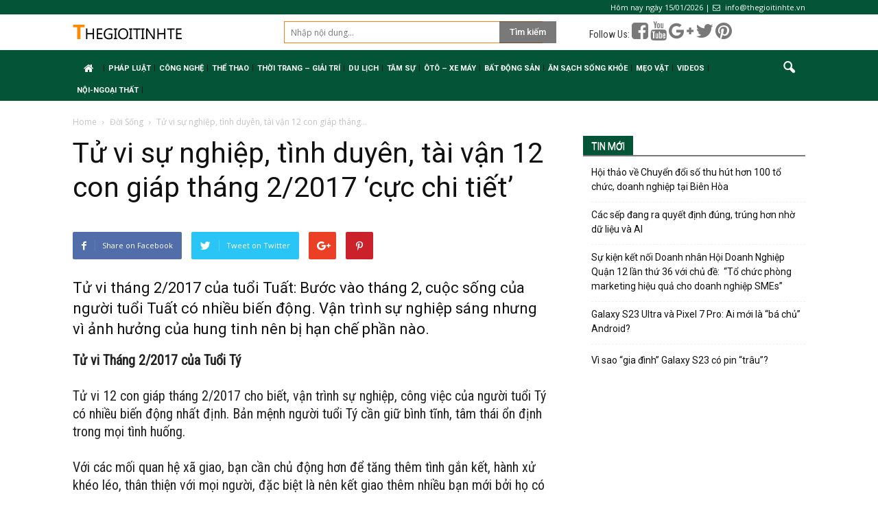

--- FILE ---
content_type: text/html; charset=UTF-8
request_url: https://www.thegioitinhte.com/tu-vi-su-nghiep-tinh-duyen-tai-van-12-con-giap-thang-22017-cuc-chi-tiet-556.html
body_size: 22186
content:
<!doctype html >
<!--[if IE 8]>    <html class="ie8" lang="en"> <![endif]-->
<!--[if IE 9]>    <html class="ie9" lang="en"> <![endif]-->
<!--[if gt IE 8]><!--> <html lang="vi"> <!--<![endif]-->
<head>
    <title>Tử vi sự nghiệp, tình duyên, tài vận 12 con giáp tháng 2/2017 &#039;cực chi tiết&#039; &ndash; Thế Giới Tinh Tế</title>
    <meta charset="UTF-8" />
    <meta name="viewport" content="width=device-width, initial-scale=1.0">
    <link rel="pingback" href="https://www.thegioitinhte.com/xmlrpc.php" />
    <link rel="stylesheet" href="/wp-content/themes/tinonlineorg/override.css?ver=1.0.1768507101762" type="text/css" media="all"/>
    <link rel="stylesheet" href="/wp-content/themes/tinonlineorg/css/bootstrap.min.css" type="text/css" media="all"/>
    <script src="/wp-content/themes/tinonlineorg/js/bootstrap.min.js" type="text/javascript"></script>
    <script src="/wp-content/themes/tinonlineorg/js/jquery.min.js" type="text/javascript"></script>
    <script src="https://use.fontawesome.com/e9835f6f33.js"></script>
    <script async src="//pagead2.googlesyndication.com/pagead/js/adsbygoogle.js"></script>
<script>
(adsbygoogle = window.adsbygoogle || []).push({
google_ad_client: "ca-pub-6539509942930663",
enable_page_level_ads: true
});
</script>
        <script>
            jQuery("document").ready(function($) {
                $(window).scroll(function() {
                    var scroll = $(window).scrollTop();
                    if (scroll >= 105) {
                        $(".td-banner-wrap-full").addClass("header-fixed");
                    } else {
                        $(".td-banner-wrap-full").removeClass("header-fixed");
                    }
                });

            });

        </script>
<!-- Global site tag (gtag.js) - Google Analytics -->
<script async src="https://www.googletagmanager.com/gtag/js?id=UA-113396756-1"></script>
<script>
  window.dataLayer = window.dataLayer || [];
  function gtag(){dataLayer.push(arguments);}
  gtag('js', new Date());

  gtag('config', 'UA-113396756-1');
</script>

    <meta name='robots' content='index, follow, max-image-preview:large, max-snippet:-1, max-video-preview:-1' />
<meta property="og:image" content="https://www.thegioitinhte.com/wp-content/uploads/2017/02/tu-vi-su-nghiep-tinh-duyen-tai-van-12-con-giap-thang-22017-cuc-chi-tiet_291053.jpg" /><meta name="author" content="Linh Trần">
<link rel="icon" type="image/png" href="https://tinonline.org/wp-content/uploads/2018/01/icon.png">
	<!-- This site is optimized with the Yoast SEO plugin v19.8 - https://yoast.com/wordpress/plugins/seo/ -->
	<link rel="canonical" href="https://www.thegioitinhte.com/tu-vi-su-nghiep-tinh-duyen-tai-van-12-con-giap-thang-22017-cuc-chi-tiet-556.html" />
	<meta property="og:locale" content="vi_VN" />
	<meta property="og:type" content="article" />
	<meta property="og:title" content="Tử vi sự nghiệp, tình duyên, tài vận 12 con giáp tháng 2/2017 &#039;cực chi tiết&#039; &ndash; Thế Giới Tinh Tế" />
	<meta property="og:description" content="Tử vi tháng 2/2017 của tuổi Tuất: Bước vào tháng 2, cuộc sống của người tuổi Tuất có nhiều biến động. Vận trình sự nghiệp sáng nhưng vì ảnh hưởng của hung tinh nên bị hạn chế phần nào. Tử vi Tháng 2/2017 của Tuổi Tý Tử vi 12 con giáp tháng 2/2017 cho biết, [&hellip;]" />
	<meta property="og:url" content="https://www.thegioitinhte.com/tu-vi-su-nghiep-tinh-duyen-tai-van-12-con-giap-thang-22017-cuc-chi-tiet-556.html" />
	<meta property="og:site_name" content="Thế Giới Tinh Tế" />
	<meta property="article:published_time" content="2017-02-06T03:51:07+00:00" />
	<meta property="article:modified_time" content="2017-02-06T03:51:11+00:00" />
	<meta property="og:image" content="https://www.thegioitinhte.com/wp-content/uploads/2017/02/tu-vi-su-nghiep-tinh-duyen-tai-van-12-con-giap-thang-22017-cuc-chi-tiet_291053.jpg" />
	<meta property="og:image:width" content="648" />
	<meta property="og:image:height" content="432" />
	<meta property="og:image:type" content="image/jpeg" />
	<meta name="author" content="Linh Trần" />
	<meta name="twitter:card" content="summary_large_image" />
	<meta name="twitter:label1" content="Được viết bởi" />
	<meta name="twitter:data1" content="Linh Trần" />
	<meta name="twitter:label2" content="Ước tính thời gian đọc" />
	<meta name="twitter:data2" content="33 phút" />
	<script type="application/ld+json" class="yoast-schema-graph">{"@context":"https://schema.org","@graph":[{"@type":"WebPage","@id":"https://www.thegioitinhte.com/tu-vi-su-nghiep-tinh-duyen-tai-van-12-con-giap-thang-22017-cuc-chi-tiet-556.html","url":"https://www.thegioitinhte.com/tu-vi-su-nghiep-tinh-duyen-tai-van-12-con-giap-thang-22017-cuc-chi-tiet-556.html","name":"Tử vi sự nghiệp, tình duyên, tài vận 12 con giáp tháng 2/2017 'cực chi tiết' &ndash; Thế Giới Tinh Tế","isPartOf":{"@id":"https://thegioitinhte.vn/#website"},"primaryImageOfPage":{"@id":"https://www.thegioitinhte.com/tu-vi-su-nghiep-tinh-duyen-tai-van-12-con-giap-thang-22017-cuc-chi-tiet-556.html#primaryimage"},"image":{"@id":"https://www.thegioitinhte.com/tu-vi-su-nghiep-tinh-duyen-tai-van-12-con-giap-thang-22017-cuc-chi-tiet-556.html#primaryimage"},"thumbnailUrl":"https://www.thegioitinhte.com/wp-content/uploads/2017/02/tu-vi-su-nghiep-tinh-duyen-tai-van-12-con-giap-thang-22017-cuc-chi-tiet_291053.jpg","datePublished":"2017-02-06T03:51:07+00:00","dateModified":"2017-02-06T03:51:11+00:00","author":{"@id":"https://thegioitinhte.vn/#/schema/person/4f08c775e9a4a8cef6a38282e82684b5"},"breadcrumb":{"@id":"https://www.thegioitinhte.com/tu-vi-su-nghiep-tinh-duyen-tai-van-12-con-giap-thang-22017-cuc-chi-tiet-556.html#breadcrumb"},"inLanguage":"vi","potentialAction":[{"@type":"ReadAction","target":["https://www.thegioitinhte.com/tu-vi-su-nghiep-tinh-duyen-tai-van-12-con-giap-thang-22017-cuc-chi-tiet-556.html"]}]},{"@type":"ImageObject","inLanguage":"vi","@id":"https://www.thegioitinhte.com/tu-vi-su-nghiep-tinh-duyen-tai-van-12-con-giap-thang-22017-cuc-chi-tiet-556.html#primaryimage","url":"https://www.thegioitinhte.com/wp-content/uploads/2017/02/tu-vi-su-nghiep-tinh-duyen-tai-van-12-con-giap-thang-22017-cuc-chi-tiet_291053.jpg","contentUrl":"https://www.thegioitinhte.com/wp-content/uploads/2017/02/tu-vi-su-nghiep-tinh-duyen-tai-van-12-con-giap-thang-22017-cuc-chi-tiet_291053.jpg","width":648,"height":432},{"@type":"BreadcrumbList","@id":"https://www.thegioitinhte.com/tu-vi-su-nghiep-tinh-duyen-tai-van-12-con-giap-thang-22017-cuc-chi-tiet-556.html#breadcrumb","itemListElement":[{"@type":"ListItem","position":1,"name":"Home","item":"https://thegioitinhte.vn/"},{"@type":"ListItem","position":2,"name":"Tử vi sự nghiệp, tình duyên, tài vận 12 con giáp tháng 2/2017 &#8216;cực chi tiết&#8217;"}]},{"@type":"WebSite","@id":"https://thegioitinhte.vn/#website","url":"https://thegioitinhte.vn/","name":"Thế Giới Tinh Tế","description":"Tin Mới Nhất về Công oghệ Trong và Ngoài Nước, trang thông tin công nghệ","potentialAction":[{"@type":"SearchAction","target":{"@type":"EntryPoint","urlTemplate":"https://thegioitinhte.vn/?s={search_term_string}"},"query-input":"required name=search_term_string"}],"inLanguage":"vi"},{"@type":"Person","@id":"https://thegioitinhte.vn/#/schema/person/4f08c775e9a4a8cef6a38282e82684b5","name":"Linh Trần","image":{"@type":"ImageObject","inLanguage":"vi","@id":"https://thegioitinhte.vn/#/schema/person/image/","url":"https://secure.gravatar.com/avatar/589d199e1b73390dbecf27f4f38d74d2?s=96&d=mm&r=g","contentUrl":"https://secure.gravatar.com/avatar/589d199e1b73390dbecf27f4f38d74d2?s=96&d=mm&r=g","caption":"Linh Trần"}}]}</script>
	<!-- / Yoast SEO plugin. -->


<link rel='dns-prefetch' href='//fonts.googleapis.com' />
<link rel='dns-prefetch' href='//s.w.org' />
<link rel="alternate" type="application/rss+xml" title="Dòng thông tin Thế Giới Tinh Tế &raquo;" href="https://www.thegioitinhte.com/feed" />
<link rel="alternate" type="application/rss+xml" title="Dòng phản hồi Thế Giới Tinh Tế &raquo;" href="https://www.thegioitinhte.com/comments/feed" />
<link rel="alternate" type="application/rss+xml" title="Thế Giới Tinh Tế &raquo; Tử vi sự nghiệp, tình duyên, tài vận 12 con giáp tháng 2/2017 &#8216;cực chi tiết&#8217; Dòng phản hồi" href="https://www.thegioitinhte.com/tu-vi-su-nghiep-tinh-duyen-tai-van-12-con-giap-thang-22017-cuc-chi-tiet-556.html/feed" />
<script type="text/javascript">
window._wpemojiSettings = {"baseUrl":"https:\/\/s.w.org\/images\/core\/emoji\/14.0.0\/72x72\/","ext":".png","svgUrl":"https:\/\/s.w.org\/images\/core\/emoji\/14.0.0\/svg\/","svgExt":".svg","source":{"concatemoji":"https:\/\/www.thegioitinhte.com\/wp-includes\/js\/wp-emoji-release.min.js?ver=6.0.11"}};
/*! This file is auto-generated */
!function(e,a,t){var n,r,o,i=a.createElement("canvas"),p=i.getContext&&i.getContext("2d");function s(e,t){var a=String.fromCharCode,e=(p.clearRect(0,0,i.width,i.height),p.fillText(a.apply(this,e),0,0),i.toDataURL());return p.clearRect(0,0,i.width,i.height),p.fillText(a.apply(this,t),0,0),e===i.toDataURL()}function c(e){var t=a.createElement("script");t.src=e,t.defer=t.type="text/javascript",a.getElementsByTagName("head")[0].appendChild(t)}for(o=Array("flag","emoji"),t.supports={everything:!0,everythingExceptFlag:!0},r=0;r<o.length;r++)t.supports[o[r]]=function(e){if(!p||!p.fillText)return!1;switch(p.textBaseline="top",p.font="600 32px Arial",e){case"flag":return s([127987,65039,8205,9895,65039],[127987,65039,8203,9895,65039])?!1:!s([55356,56826,55356,56819],[55356,56826,8203,55356,56819])&&!s([55356,57332,56128,56423,56128,56418,56128,56421,56128,56430,56128,56423,56128,56447],[55356,57332,8203,56128,56423,8203,56128,56418,8203,56128,56421,8203,56128,56430,8203,56128,56423,8203,56128,56447]);case"emoji":return!s([129777,127995,8205,129778,127999],[129777,127995,8203,129778,127999])}return!1}(o[r]),t.supports.everything=t.supports.everything&&t.supports[o[r]],"flag"!==o[r]&&(t.supports.everythingExceptFlag=t.supports.everythingExceptFlag&&t.supports[o[r]]);t.supports.everythingExceptFlag=t.supports.everythingExceptFlag&&!t.supports.flag,t.DOMReady=!1,t.readyCallback=function(){t.DOMReady=!0},t.supports.everything||(n=function(){t.readyCallback()},a.addEventListener?(a.addEventListener("DOMContentLoaded",n,!1),e.addEventListener("load",n,!1)):(e.attachEvent("onload",n),a.attachEvent("onreadystatechange",function(){"complete"===a.readyState&&t.readyCallback()})),(e=t.source||{}).concatemoji?c(e.concatemoji):e.wpemoji&&e.twemoji&&(c(e.twemoji),c(e.wpemoji)))}(window,document,window._wpemojiSettings);
</script>
<style type="text/css">
img.wp-smiley,
img.emoji {
	display: inline !important;
	border: none !important;
	box-shadow: none !important;
	height: 1em !important;
	width: 1em !important;
	margin: 0 0.07em !important;
	vertical-align: -0.1em !important;
	background: none !important;
	padding: 0 !important;
}
</style>
	<link rel='stylesheet' id='wp-block-library-css'  href='https://www.thegioitinhte.com/wp-includes/css/dist/block-library/style.min.css?ver=6.0.11' type='text/css' media='all' />
<style id='global-styles-inline-css' type='text/css'>
body{--wp--preset--color--black: #000000;--wp--preset--color--cyan-bluish-gray: #abb8c3;--wp--preset--color--white: #ffffff;--wp--preset--color--pale-pink: #f78da7;--wp--preset--color--vivid-red: #cf2e2e;--wp--preset--color--luminous-vivid-orange: #ff6900;--wp--preset--color--luminous-vivid-amber: #fcb900;--wp--preset--color--light-green-cyan: #7bdcb5;--wp--preset--color--vivid-green-cyan: #00d084;--wp--preset--color--pale-cyan-blue: #8ed1fc;--wp--preset--color--vivid-cyan-blue: #0693e3;--wp--preset--color--vivid-purple: #9b51e0;--wp--preset--gradient--vivid-cyan-blue-to-vivid-purple: linear-gradient(135deg,rgba(6,147,227,1) 0%,rgb(155,81,224) 100%);--wp--preset--gradient--light-green-cyan-to-vivid-green-cyan: linear-gradient(135deg,rgb(122,220,180) 0%,rgb(0,208,130) 100%);--wp--preset--gradient--luminous-vivid-amber-to-luminous-vivid-orange: linear-gradient(135deg,rgba(252,185,0,1) 0%,rgba(255,105,0,1) 100%);--wp--preset--gradient--luminous-vivid-orange-to-vivid-red: linear-gradient(135deg,rgba(255,105,0,1) 0%,rgb(207,46,46) 100%);--wp--preset--gradient--very-light-gray-to-cyan-bluish-gray: linear-gradient(135deg,rgb(238,238,238) 0%,rgb(169,184,195) 100%);--wp--preset--gradient--cool-to-warm-spectrum: linear-gradient(135deg,rgb(74,234,220) 0%,rgb(151,120,209) 20%,rgb(207,42,186) 40%,rgb(238,44,130) 60%,rgb(251,105,98) 80%,rgb(254,248,76) 100%);--wp--preset--gradient--blush-light-purple: linear-gradient(135deg,rgb(255,206,236) 0%,rgb(152,150,240) 100%);--wp--preset--gradient--blush-bordeaux: linear-gradient(135deg,rgb(254,205,165) 0%,rgb(254,45,45) 50%,rgb(107,0,62) 100%);--wp--preset--gradient--luminous-dusk: linear-gradient(135deg,rgb(255,203,112) 0%,rgb(199,81,192) 50%,rgb(65,88,208) 100%);--wp--preset--gradient--pale-ocean: linear-gradient(135deg,rgb(255,245,203) 0%,rgb(182,227,212) 50%,rgb(51,167,181) 100%);--wp--preset--gradient--electric-grass: linear-gradient(135deg,rgb(202,248,128) 0%,rgb(113,206,126) 100%);--wp--preset--gradient--midnight: linear-gradient(135deg,rgb(2,3,129) 0%,rgb(40,116,252) 100%);--wp--preset--duotone--dark-grayscale: url('#wp-duotone-dark-grayscale');--wp--preset--duotone--grayscale: url('#wp-duotone-grayscale');--wp--preset--duotone--purple-yellow: url('#wp-duotone-purple-yellow');--wp--preset--duotone--blue-red: url('#wp-duotone-blue-red');--wp--preset--duotone--midnight: url('#wp-duotone-midnight');--wp--preset--duotone--magenta-yellow: url('#wp-duotone-magenta-yellow');--wp--preset--duotone--purple-green: url('#wp-duotone-purple-green');--wp--preset--duotone--blue-orange: url('#wp-duotone-blue-orange');--wp--preset--font-size--small: 13px;--wp--preset--font-size--medium: 20px;--wp--preset--font-size--large: 36px;--wp--preset--font-size--x-large: 42px;}.has-black-color{color: var(--wp--preset--color--black) !important;}.has-cyan-bluish-gray-color{color: var(--wp--preset--color--cyan-bluish-gray) !important;}.has-white-color{color: var(--wp--preset--color--white) !important;}.has-pale-pink-color{color: var(--wp--preset--color--pale-pink) !important;}.has-vivid-red-color{color: var(--wp--preset--color--vivid-red) !important;}.has-luminous-vivid-orange-color{color: var(--wp--preset--color--luminous-vivid-orange) !important;}.has-luminous-vivid-amber-color{color: var(--wp--preset--color--luminous-vivid-amber) !important;}.has-light-green-cyan-color{color: var(--wp--preset--color--light-green-cyan) !important;}.has-vivid-green-cyan-color{color: var(--wp--preset--color--vivid-green-cyan) !important;}.has-pale-cyan-blue-color{color: var(--wp--preset--color--pale-cyan-blue) !important;}.has-vivid-cyan-blue-color{color: var(--wp--preset--color--vivid-cyan-blue) !important;}.has-vivid-purple-color{color: var(--wp--preset--color--vivid-purple) !important;}.has-black-background-color{background-color: var(--wp--preset--color--black) !important;}.has-cyan-bluish-gray-background-color{background-color: var(--wp--preset--color--cyan-bluish-gray) !important;}.has-white-background-color{background-color: var(--wp--preset--color--white) !important;}.has-pale-pink-background-color{background-color: var(--wp--preset--color--pale-pink) !important;}.has-vivid-red-background-color{background-color: var(--wp--preset--color--vivid-red) !important;}.has-luminous-vivid-orange-background-color{background-color: var(--wp--preset--color--luminous-vivid-orange) !important;}.has-luminous-vivid-amber-background-color{background-color: var(--wp--preset--color--luminous-vivid-amber) !important;}.has-light-green-cyan-background-color{background-color: var(--wp--preset--color--light-green-cyan) !important;}.has-vivid-green-cyan-background-color{background-color: var(--wp--preset--color--vivid-green-cyan) !important;}.has-pale-cyan-blue-background-color{background-color: var(--wp--preset--color--pale-cyan-blue) !important;}.has-vivid-cyan-blue-background-color{background-color: var(--wp--preset--color--vivid-cyan-blue) !important;}.has-vivid-purple-background-color{background-color: var(--wp--preset--color--vivid-purple) !important;}.has-black-border-color{border-color: var(--wp--preset--color--black) !important;}.has-cyan-bluish-gray-border-color{border-color: var(--wp--preset--color--cyan-bluish-gray) !important;}.has-white-border-color{border-color: var(--wp--preset--color--white) !important;}.has-pale-pink-border-color{border-color: var(--wp--preset--color--pale-pink) !important;}.has-vivid-red-border-color{border-color: var(--wp--preset--color--vivid-red) !important;}.has-luminous-vivid-orange-border-color{border-color: var(--wp--preset--color--luminous-vivid-orange) !important;}.has-luminous-vivid-amber-border-color{border-color: var(--wp--preset--color--luminous-vivid-amber) !important;}.has-light-green-cyan-border-color{border-color: var(--wp--preset--color--light-green-cyan) !important;}.has-vivid-green-cyan-border-color{border-color: var(--wp--preset--color--vivid-green-cyan) !important;}.has-pale-cyan-blue-border-color{border-color: var(--wp--preset--color--pale-cyan-blue) !important;}.has-vivid-cyan-blue-border-color{border-color: var(--wp--preset--color--vivid-cyan-blue) !important;}.has-vivid-purple-border-color{border-color: var(--wp--preset--color--vivid-purple) !important;}.has-vivid-cyan-blue-to-vivid-purple-gradient-background{background: var(--wp--preset--gradient--vivid-cyan-blue-to-vivid-purple) !important;}.has-light-green-cyan-to-vivid-green-cyan-gradient-background{background: var(--wp--preset--gradient--light-green-cyan-to-vivid-green-cyan) !important;}.has-luminous-vivid-amber-to-luminous-vivid-orange-gradient-background{background: var(--wp--preset--gradient--luminous-vivid-amber-to-luminous-vivid-orange) !important;}.has-luminous-vivid-orange-to-vivid-red-gradient-background{background: var(--wp--preset--gradient--luminous-vivid-orange-to-vivid-red) !important;}.has-very-light-gray-to-cyan-bluish-gray-gradient-background{background: var(--wp--preset--gradient--very-light-gray-to-cyan-bluish-gray) !important;}.has-cool-to-warm-spectrum-gradient-background{background: var(--wp--preset--gradient--cool-to-warm-spectrum) !important;}.has-blush-light-purple-gradient-background{background: var(--wp--preset--gradient--blush-light-purple) !important;}.has-blush-bordeaux-gradient-background{background: var(--wp--preset--gradient--blush-bordeaux) !important;}.has-luminous-dusk-gradient-background{background: var(--wp--preset--gradient--luminous-dusk) !important;}.has-pale-ocean-gradient-background{background: var(--wp--preset--gradient--pale-ocean) !important;}.has-electric-grass-gradient-background{background: var(--wp--preset--gradient--electric-grass) !important;}.has-midnight-gradient-background{background: var(--wp--preset--gradient--midnight) !important;}.has-small-font-size{font-size: var(--wp--preset--font-size--small) !important;}.has-medium-font-size{font-size: var(--wp--preset--font-size--medium) !important;}.has-large-font-size{font-size: var(--wp--preset--font-size--large) !important;}.has-x-large-font-size{font-size: var(--wp--preset--font-size--x-large) !important;}
</style>
<link rel='stylesheet' id='google_font_open_sans-css'  href='https://fonts.googleapis.com/css?family=Open+Sans%3A300italic%2C400italic%2C600italic%2C400%2C600%2C700&#038;ver=6.0.11' type='text/css' media='all' />
<link rel='stylesheet' id='google_font_roboto-css'  href='https://fonts.googleapis.com/css?family=Roboto%3A500%2C400italic%2C700%2C900%2C500italic%2C400%2C300&#038;ver=6.0.11' type='text/css' media='all' />
<link rel='stylesheet' id='js_composer_front-css'  href='https://www.thegioitinhte.com/wp-content/plugins/js_composer/assets/css/js_composer.min.css?ver=5.0.1.0' type='text/css' media='all' />
<link rel='stylesheet' id='td-theme-css'  href='https://www.thegioitinhte.com/wp-content/themes/tinonlineorg/style.css?ver=7.6.0.0.2.32' type='text/css' media='all' />
<script type='text/javascript' src='https://www.thegioitinhte.com/wp-includes/js/jquery/jquery.min.js?ver=3.6.0' id='jquery-core-js'></script>
<script type='text/javascript' src='https://www.thegioitinhte.com/wp-includes/js/jquery/jquery-migrate.min.js?ver=3.3.2' id='jquery-migrate-js'></script>
<link rel="https://api.w.org/" href="https://www.thegioitinhte.com/wp-json/" /><link rel="alternate" type="application/json" href="https://www.thegioitinhte.com/wp-json/wp/v2/posts/556" /><link rel="EditURI" type="application/rsd+xml" title="RSD" href="https://www.thegioitinhte.com/xmlrpc.php?rsd" />
<link rel="wlwmanifest" type="application/wlwmanifest+xml" href="https://www.thegioitinhte.com/wp-includes/wlwmanifest.xml" /> 
<link rel='shortlink' href='https://www.thegioitinhte.com/?p=556' />
<link rel="alternate" type="application/json+oembed" href="https://www.thegioitinhte.com/wp-json/oembed/1.0/embed?url=https%3A%2F%2Fwww.thegioitinhte.com%2Ftu-vi-su-nghiep-tinh-duyen-tai-van-12-con-giap-thang-22017-cuc-chi-tiet-556.html" />
<link rel="alternate" type="text/xml+oembed" href="https://www.thegioitinhte.com/wp-json/oembed/1.0/embed?url=https%3A%2F%2Fwww.thegioitinhte.com%2Ftu-vi-su-nghiep-tinh-duyen-tai-van-12-con-giap-thang-22017-cuc-chi-tiet-556.html&#038;format=xml" />
<!--[if lt IE 9]><script src="https://html5shim.googlecode.com/svn/trunk/html5.js"></script><![endif]-->
    <meta name="generator" content="Powered by Visual Composer - drag and drop page builder for WordPress."/>
<!--[if lte IE 9]><link rel="stylesheet" type="text/css" href="https://www.thegioitinhte.com/wp-content/plugins/js_composer/assets/css/vc_lte_ie9.min.css" media="screen"><![endif]-->
<!-- JS generated by theme -->

<script>
    
    

	    var tdBlocksArray = []; //here we store all the items for the current page

	    //td_block class - each ajax block uses a object of this class for requests
	    function tdBlock() {
		    this.id = '';
		    this.block_type = 1; //block type id (1-234 etc)
		    this.atts = '';
		    this.td_column_number = '';
		    this.td_current_page = 1; //
		    this.post_count = 0; //from wp
		    this.found_posts = 0; //from wp
		    this.max_num_pages = 0; //from wp
		    this.td_filter_value = ''; //current live filter value
		    this.is_ajax_running = false;
		    this.td_user_action = ''; // load more or infinite loader (used by the animation)
		    this.header_color = '';
		    this.ajax_pagination_infinite_stop = ''; //show load more at page x
	    }


        // td_js_generator - mini detector
        (function(){
            var htmlTag = document.getElementsByTagName("html")[0];

            if ( navigator.userAgent.indexOf("MSIE 10.0") > -1 ) {
                htmlTag.className += ' ie10';
            }

            if ( !!navigator.userAgent.match(/Trident.*rv\:11\./) ) {
                htmlTag.className += ' ie11';
            }

            if ( /(iPad|iPhone|iPod)/g.test(navigator.userAgent) ) {
                htmlTag.className += ' td-md-is-ios';
            }

            var user_agent = navigator.userAgent.toLowerCase();
            if ( user_agent.indexOf("android") > -1 ) {
                htmlTag.className += ' td-md-is-android';
            }

            if ( -1 !== navigator.userAgent.indexOf('Mac OS X')  ) {
                htmlTag.className += ' td-md-is-os-x';
            }

            if ( /chrom(e|ium)/.test(navigator.userAgent.toLowerCase()) ) {
               htmlTag.className += ' td-md-is-chrome';
            }

            if ( -1 !== navigator.userAgent.indexOf('Firefox') ) {
                htmlTag.className += ' td-md-is-firefox';
            }

            if ( -1 !== navigator.userAgent.indexOf('Safari') && -1 === navigator.userAgent.indexOf('Chrome') ) {
                htmlTag.className += ' td-md-is-safari';
            }

            if( -1 !== navigator.userAgent.indexOf('IEMobile') ){
                htmlTag.className += ' td-md-is-iemobile';
            }

        })();




        var tdLocalCache = {};

        ( function () {
            "use strict";

            tdLocalCache = {
                data: {},
                remove: function (resource_id) {
                    delete tdLocalCache.data[resource_id];
                },
                exist: function (resource_id) {
                    return tdLocalCache.data.hasOwnProperty(resource_id) && tdLocalCache.data[resource_id] !== null;
                },
                get: function (resource_id) {
                    return tdLocalCache.data[resource_id];
                },
                set: function (resource_id, cachedData) {
                    tdLocalCache.remove(resource_id);
                    tdLocalCache.data[resource_id] = cachedData;
                }
            };
        })();

    
    
var td_viewport_interval_list=[{"limitBottom":767,"sidebarWidth":228},{"limitBottom":1018,"sidebarWidth":300},{"limitBottom":1140,"sidebarWidth":324}];
var td_animation_stack_effect="type0";
var tds_animation_stack=true;
var td_animation_stack_specific_selectors=".entry-thumb, img";
var td_animation_stack_general_selectors=".td-animation-stack img, .post img";
var td_ajax_url="https:\/\/www.thegioitinhte.com\/wp-admin\/admin-ajax.php?td_theme_name=Newspaper&v=7.6.0.0.2.32";
var td_get_template_directory_uri="https:\/\/www.thegioitinhte.com\/wp-content\/themes\/tinonlineorg";
var tds_snap_menu="";
var tds_logo_on_sticky="";
var tds_header_style="3";
var td_please_wait="Please wait...";
var td_email_user_pass_incorrect="User or password incorrect!";
var td_email_user_incorrect="Email or username incorrect!";
var td_email_incorrect="Email incorrect!";
var tds_more_articles_on_post_enable="";
var tds_more_articles_on_post_time_to_wait="";
var tds_more_articles_on_post_pages_distance_from_top=0;
var tds_theme_color_site_wide="#4db2ec";
var tds_smart_sidebar="enabled";
var tdThemeName="Newspaper";
var td_magnific_popup_translation_tPrev="Previous (Left arrow key)";
var td_magnific_popup_translation_tNext="Next (Right arrow key)";
var td_magnific_popup_translation_tCounter="%curr% of %total%";
var td_magnific_popup_translation_ajax_tError="The content from %url% could not be loaded.";
var td_magnific_popup_translation_image_tError="The image #%curr% could not be loaded.";
var td_ad_background_click_link="";
var td_ad_background_click_target="";
</script>

<link rel="icon" href="https://www.thegioitinhte.com/wp-content/uploads/2018/01/icon-32x32.png" sizes="32x32" />
<link rel="icon" href="https://www.thegioitinhte.com/wp-content/uploads/2018/01/icon.png" sizes="192x192" />
<link rel="apple-touch-icon" href="https://www.thegioitinhte.com/wp-content/uploads/2018/01/icon-180x180.png" />
<meta name="msapplication-TileImage" content="https://www.thegioitinhte.com/wp-content/uploads/2018/01/icon.png" />
<noscript><style type="text/css"> .wpb_animate_when_almost_visible { opacity: 1; }</style></noscript></head>


<body class="post-template-default single single-post postid-556 single-format-standard tu-vi-su-nghiep-tinh-duyen-tai-van-12-con-giap-thang-22017-cuc-chi-tiet wpb-js-composer js-comp-ver-5.0.1.0 vc_responsive td-animation-stack-type0 td-full-layout" itemscope="itemscope" itemtype="https://schema.org/WebPage">

        <div class="td-scroll-up"><i class="td-icon-menu-up"></i></div>
    
    <div class="td-menu-background"></div>
<div id="td-mobile-nav">
    <div class="td-mobile-container">
        <!-- mobile menu top section -->
        <div class="td-menu-socials-wrap">
            <!-- socials -->
            <div class="td-menu-socials">
                            </div>
            <!-- close button -->
            <div class="td-mobile-close">
                <a href="#"><i class="td-icon-close-mobile"></i></a>
            </div>
        </div>

        <!-- login section -->
        
        <!-- menu section -->
        <div class="td-mobile-content">
            <div class="menu-mainmenu-container"><ul id="menu-mainmenu" class="td-mobile-main-menu"><li id="menu-item-53435" class="menu-item menu-item-type-post_type menu-item-object-page menu-item-home menu-item-first menu-item-53435"><a href="https://www.thegioitinhte.com/"><i class="fa fa-home center" aria-hidden="true"></i></a></li>
<li id="menu-item-41209" class="menu-item menu-item-type-taxonomy menu-item-object-category menu-item-41209"><a href="https://www.thegioitinhte.com/chuyen-muc/phap-luat">Pháp luật</a></li>
<li id="menu-item-99" class="menu-item menu-item-type-taxonomy menu-item-object-category menu-item-99"><a href="https://www.thegioitinhte.com/chuyen-muc/cong-nghe">Công Nghệ</a></li>
<li id="menu-item-104" class="menu-item menu-item-type-taxonomy menu-item-object-category menu-item-104"><a href="https://www.thegioitinhte.com/chuyen-muc/the-thao">Thể Thao</a></li>
<li id="menu-item-101" class="menu-item menu-item-type-taxonomy menu-item-object-category menu-item-has-children menu-item-101"><a href="https://www.thegioitinhte.com/chuyen-muc/thoi-trang-giai-tri">Thời Trang &#8211; Giải Trí<i class="td-icon-menu-right td-element-after"></i></a>
<ul class="sub-menu">
	<li id="menu-item-264" class="menu-item menu-item-type-taxonomy menu-item-object-category menu-item-264"><a href="https://www.thegioitinhte.com/chuyen-muc/thoi-trang-giai-tri/thoi-trang">Thời trang</a></li>
	<li id="menu-item-263" class="menu-item menu-item-type-taxonomy menu-item-object-category current-post-ancestor current-menu-parent current-post-parent menu-item-263"><a href="https://www.thegioitinhte.com/chuyen-muc/doi-song">Đời Sống</a></li>
</ul>
</li>
<li id="menu-item-233" class="menu-item menu-item-type-taxonomy menu-item-object-category menu-item-has-children menu-item-233"><a href="https://www.thegioitinhte.com/chuyen-muc/du-lich">Du Lịch<i class="td-icon-menu-right td-element-after"></i></a>
<ul class="sub-menu">
	<li id="menu-item-265" class="menu-item menu-item-type-taxonomy menu-item-object-category menu-item-265"><a href="https://www.thegioitinhte.com/chuyen-muc/du-lich/nghi-duong">Nghỉ dưỡng</a></li>
</ul>
</li>
<li id="menu-item-103" class="menu-item menu-item-type-taxonomy menu-item-object-category menu-item-has-children menu-item-103"><a href="https://www.thegioitinhte.com/chuyen-muc/tam-su">Tâm Sự<i class="td-icon-menu-right td-element-after"></i></a>
<ul class="sub-menu">
	<li id="menu-item-106" class="menu-item menu-item-type-taxonomy menu-item-object-category menu-item-106"><a href="https://www.thegioitinhte.com/chuyen-muc/tam-su/tuoi-teen">Tuổi Teen</a></li>
	<li id="menu-item-266" class="menu-item menu-item-type-taxonomy menu-item-object-category menu-item-266"><a href="https://www.thegioitinhte.com/chuyen-muc/tam-su/phong-cach-song">Phong cách sống</a></li>
</ul>
</li>
<li id="menu-item-139" class="menu-item menu-item-type-taxonomy menu-item-object-category menu-item-139"><a href="https://www.thegioitinhte.com/chuyen-muc/oto-xe-may">Ôtô &#8211; Xe Máy</a></li>
<li id="menu-item-267" class="menu-item menu-item-type-taxonomy menu-item-object-category menu-item-has-children menu-item-267"><a href="https://www.thegioitinhte.com/chuyen-muc/bat-dong-san">Bất động sản<i class="td-icon-menu-right td-element-after"></i></a>
<ul class="sub-menu">
	<li id="menu-item-268" class="menu-item menu-item-type-taxonomy menu-item-object-category menu-item-268"><a href="https://www.thegioitinhte.com/chuyen-muc/bat-dong-san/nha-dat">Nhà đất</a></li>
</ul>
</li>
<li id="menu-item-324" class="menu-item menu-item-type-taxonomy menu-item-object-category menu-item-has-children menu-item-324"><a href="https://www.thegioitinhte.com/chuyen-muc/an-sach-song-khoe">Ăn sạch sống khỏe<i class="td-icon-menu-right td-element-after"></i></a>
<ul class="sub-menu">
	<li id="menu-item-325" class="menu-item menu-item-type-taxonomy menu-item-object-category menu-item-325"><a href="https://www.thegioitinhte.com/chuyen-muc/an-sach-song-khoe/an-uong">Ăn Uống</a></li>
	<li id="menu-item-326" class="menu-item menu-item-type-taxonomy menu-item-object-category menu-item-326"><a href="https://www.thegioitinhte.com/chuyen-muc/an-sach-song-khoe/suc-khoe">Sức Khỏe</a></li>
</ul>
</li>
<li id="menu-item-53455" class="menu-item menu-item-type-taxonomy menu-item-object-category menu-item-53455"><a href="https://www.thegioitinhte.com/chuyen-muc/meo-vat">Mẹo vặt</a></li>
<li id="menu-item-53456" class="menu-item menu-item-type-taxonomy menu-item-object-category menu-item-53456"><a href="https://www.thegioitinhte.com/chuyen-muc/videos">Videos</a></li>
<li id="menu-item-53535" class="menu-item menu-item-type-taxonomy menu-item-object-category menu-item-53535"><a href="https://www.thegioitinhte.com/chuyen-muc/noi-that-ngoai-that">Nội-Ngoại thất</a></li>
</ul></div>        </div>
    </div>

    <!-- register/login section -->
    </div>    <div class="td-search-background"></div>
<div class="td-search-wrap-mob">
	<div class="td-drop-down-search" aria-labelledby="td-header-search-button">
		<form method="get" class="td-search-form" action="https://www.thegioitinhte.com/">
			<!-- close button -->
			<div class="td-search-close">
				<a href="#"><i class="td-icon-close-mobile"></i></a>
			</div>
			<div role="search" class="td-search-input">
				<span>Search</span>
				<input id="td-header-search-mob" type="text" value="" name="s" autocomplete="off" />
			</div>
		</form>
		<div id="td-aj-search-mob"></div>
	</div>
</div>    
    
    <div id="td-outer-wrap">
    
        <!--

Header style 3

-->



<div class="td-header-wrap td-header-style-3">



    <div class="td-header-top-menu-full">

        <div class="td-container td-header-row td-header-top-menu">
        <div class="td-pb-row">
			<div class="td-pb-span5">
            
    <div class="top-bar-style-1">
        
<div class="td-header-sp-top-menu">


	</div>
            </div>

<!-- LOGIN MODAL -->

                <div  id="login-form" class="white-popup-block mfp-hide mfp-with-anim">
                    <div class="td-login-wrap">
                        <a href="#" class="td-back-button"><i class="td-icon-modal-back"></i></a>
                        <div id="td-login-div" class="td-login-form-div td-display-block">
                            <div class="td-login-panel-title">Sign in</div>
                            <div class="td-login-panel-descr">Welcome! Log into your account</div>
                            <div class="td_display_err"></div>
                            <div class="td-login-inputs"><input class="td-login-input" type="text" name="login_email" id="login_email" value="" required><label>your username</label></div>
	                        <div class="td-login-inputs"><input class="td-login-input" type="password" name="login_pass" id="login_pass" value="" required><label>your password</label></div>
                            <input type="button" name="login_button" id="login_button" class="wpb_button btn td-login-button" value="Login">
                            <div class="td-login-info-text"><a href="#" id="forgot-pass-link">Forgot your password? Get help</a></div>
                            
                        </div>

                        

                         <div id="td-forgot-pass-div" class="td-login-form-div td-display-none">
                            <div class="td-login-panel-title">Password recovery</div>
                            <div class="td-login-panel-descr">Recover your password</div>
                            <div class="td_display_err"></div>
                            <div class="td-login-inputs"><input class="td-login-input" type="text" name="forgot_email" id="forgot_email" value="" required><label>your email</label></div>
                            <input type="button" name="forgot_button" id="forgot_button" class="wpb_button btn td-login-button" value="Send My Password">
                            <div class="td-login-info-text">A password will be e-mailed to you.</div>
                        </div>
                    </div>
                </div>
                			</div>
       		<div class="td-pb-span7 text-right">
				<i class="fas fa-calendar-alt"></i>Hôm nay ngày 15/01/2026 | <a href="/cdn-cgi/l/email-protection#92fbfcf4fdd2e6faf7f5fbfdfbe6fbfcfae6f7bce4fc"><i class="fa fa-envelope-o" aria-hidden="true"></i> <span class="__cf_email__" data-cfemail="deb7b0b8b19eaab6bbb9b7b1b7aab7b0b6aabbf0a8b0">[email&#160;protected]</span></a>
       		</div>
        </div>
</div>
    </div>



    <div class="td-banner-wrap-full">

        <div class="td-container header-top td-pb-row">

            <div class="td-header-sp-logo td-pb-span3">

                        <a class="td-main-logo" href="https://www.thegioitinhte.com/">
            <img class="td-retina-data" data-retina="https://thegioitinhte.com/wp-content/uploads/2018/02/logotgtt.png" src="https://thegioitinhte.com/wp-content/uploads/2018/02/logotgtt.png" alt=""/>
            <span class="td-visual-hidden">Thế Giới Tinh Tế</span>
        </a>
    
            </div>

            <div class="td-header-search hidden-xs hidden-sm td-pb-span5">

                <!-- Widget Shortcode --><div id="search-2" class="widget widget_search widget-shortcode area-arbitrary "><form method="get" class="td-search-form-widget" action="https://www.thegioitinhte.com/">

    <div role="search">

        <input class="td-widget-search-input" placeholder="Nhập nội dung..." type="text" value="" name="s" id="s" /><input class="wpb_button wpb_btn-inverse btn" type="submit" id="searchsubmit" value="Tìm kiếm" />

    </div>

</form></div><!-- /Widget Shortcode -->
            </div>
			<div class="social-header td-pb-span3">
				Follow Us: <a href="https://www.facebook.com/thegioitinhte" target="_blank"><i class="fa fa-facebook-square fa-2x" aria-hidden="true"></i></a> <a href="" target="_blank"><i class="fa fa-youtube fa-2x" aria-hidden="true"></i></a> <a href="" target="_blank"><i class="fa fa-google-plus fa-2x" aria-hidden="true"></i></a> <a href="" target="_blank"><i class="fa fa-twitter fa-2x" aria-hidden="true"></i></a> <a href="" target="_blank"><i class="fa fa-pinterest fa-2x" aria-hidden="true"></i></a>
			</div>
        </div>

    </div>



    <div class="td-header-menu-wrap-full">

        <div class="td-header-menu-wrap">

            <div class="td-container td-header-row td-header-main-menu black-menu">

                <div id="td-header-menu" role="navigation">

    <div id="td-top-mobile-toggle"><a href="#"><i class="td-icon-font td-icon-mobile"></i></a></div>

    <div class="td-main-menu-logo td-logo-in-header">

        		<a class="td-mobile-logo td-sticky-disable" href="https://www.thegioitinhte.com/">
			<img class="td-retina-data" data-retina="https://thegioitinhte.com/wp-content/uploads/2018/02/logotgttmobile.png" src="https://thegioitinhte.com/wp-content/uploads/2018/02/logotgttmobile.png" alt=""/>
		</a>
			<a class="td-header-logo td-sticky-disable" href="https://www.thegioitinhte.com/">
			<img class="td-retina-data" data-retina="https://thegioitinhte.com/wp-content/uploads/2018/02/logotgtt.png" src="https://thegioitinhte.com/wp-content/uploads/2018/02/logotgtt.png" alt=""/>
		</a>
	
    </div>

    <div class="menu-mainmenu-container"><ul id="menu-mainmenu-1" class="sf-menu"><li class="menu-item menu-item-type-post_type menu-item-object-page menu-item-home menu-item-first td-menu-item td-normal-menu menu-item-53435"><a href="https://www.thegioitinhte.com/"><i class="fa fa-home center" aria-hidden="true"></i></a></li>
<li class="menu-item menu-item-type-taxonomy menu-item-object-category td-menu-item td-normal-menu menu-item-41209"><a href="https://www.thegioitinhte.com/chuyen-muc/phap-luat">Pháp luật</a></li>
<li class="menu-item menu-item-type-taxonomy menu-item-object-category td-menu-item td-normal-menu menu-item-99"><a href="https://www.thegioitinhte.com/chuyen-muc/cong-nghe">Công Nghệ</a></li>
<li class="menu-item menu-item-type-taxonomy menu-item-object-category td-menu-item td-normal-menu menu-item-104"><a href="https://www.thegioitinhte.com/chuyen-muc/the-thao">Thể Thao</a></li>
<li class="menu-item menu-item-type-taxonomy menu-item-object-category menu-item-has-children td-menu-item td-normal-menu menu-item-101"><a href="https://www.thegioitinhte.com/chuyen-muc/thoi-trang-giai-tri">Thời Trang &#8211; Giải Trí</a>
<ul class="sub-menu">
	<li class="menu-item menu-item-type-taxonomy menu-item-object-category td-menu-item td-normal-menu menu-item-264"><a href="https://www.thegioitinhte.com/chuyen-muc/thoi-trang-giai-tri/thoi-trang">Thời trang</a></li>
	<li class="menu-item menu-item-type-taxonomy menu-item-object-category current-post-ancestor current-menu-parent current-post-parent td-menu-item td-normal-menu menu-item-263"><a href="https://www.thegioitinhte.com/chuyen-muc/doi-song">Đời Sống</a></li>
</ul>
</li>
<li class="menu-item menu-item-type-taxonomy menu-item-object-category menu-item-has-children td-menu-item td-normal-menu menu-item-233"><a href="https://www.thegioitinhte.com/chuyen-muc/du-lich">Du Lịch</a>
<ul class="sub-menu">
	<li class="menu-item menu-item-type-taxonomy menu-item-object-category td-menu-item td-normal-menu menu-item-265"><a href="https://www.thegioitinhte.com/chuyen-muc/du-lich/nghi-duong">Nghỉ dưỡng</a></li>
</ul>
</li>
<li class="menu-item menu-item-type-taxonomy menu-item-object-category menu-item-has-children td-menu-item td-normal-menu menu-item-103"><a href="https://www.thegioitinhte.com/chuyen-muc/tam-su">Tâm Sự</a>
<ul class="sub-menu">
	<li class="menu-item menu-item-type-taxonomy menu-item-object-category td-menu-item td-normal-menu menu-item-106"><a href="https://www.thegioitinhte.com/chuyen-muc/tam-su/tuoi-teen">Tuổi Teen</a></li>
	<li class="menu-item menu-item-type-taxonomy menu-item-object-category td-menu-item td-normal-menu menu-item-266"><a href="https://www.thegioitinhte.com/chuyen-muc/tam-su/phong-cach-song">Phong cách sống</a></li>
</ul>
</li>
<li class="menu-item menu-item-type-taxonomy menu-item-object-category td-menu-item td-normal-menu menu-item-139"><a href="https://www.thegioitinhte.com/chuyen-muc/oto-xe-may">Ôtô &#8211; Xe Máy</a></li>
<li class="menu-item menu-item-type-taxonomy menu-item-object-category menu-item-has-children td-menu-item td-normal-menu menu-item-267"><a href="https://www.thegioitinhte.com/chuyen-muc/bat-dong-san">Bất động sản</a>
<ul class="sub-menu">
	<li class="menu-item menu-item-type-taxonomy menu-item-object-category td-menu-item td-normal-menu menu-item-268"><a href="https://www.thegioitinhte.com/chuyen-muc/bat-dong-san/nha-dat">Nhà đất</a></li>
</ul>
</li>
<li class="menu-item menu-item-type-taxonomy menu-item-object-category menu-item-has-children td-menu-item td-normal-menu menu-item-324"><a href="https://www.thegioitinhte.com/chuyen-muc/an-sach-song-khoe">Ăn sạch sống khỏe</a>
<ul class="sub-menu">
	<li class="menu-item menu-item-type-taxonomy menu-item-object-category td-menu-item td-normal-menu menu-item-325"><a href="https://www.thegioitinhte.com/chuyen-muc/an-sach-song-khoe/an-uong">Ăn Uống</a></li>
	<li class="menu-item menu-item-type-taxonomy menu-item-object-category td-menu-item td-normal-menu menu-item-326"><a href="https://www.thegioitinhte.com/chuyen-muc/an-sach-song-khoe/suc-khoe">Sức Khỏe</a></li>
</ul>
</li>
<li class="menu-item menu-item-type-taxonomy menu-item-object-category td-menu-item td-normal-menu menu-item-53455"><a href="https://www.thegioitinhte.com/chuyen-muc/meo-vat">Mẹo vặt</a></li>
<li class="menu-item menu-item-type-taxonomy menu-item-object-category td-menu-item td-normal-menu menu-item-53456"><a href="https://www.thegioitinhte.com/chuyen-muc/videos">Videos</a></li>
<li class="menu-item menu-item-type-taxonomy menu-item-object-category td-menu-item td-normal-menu menu-item-53535"><a href="https://www.thegioitinhte.com/chuyen-muc/noi-that-ngoai-that">Nội-Ngoại thất</a></li>
</ul></div>
</div>





<div class="td-search-wrapper">

    <div id="td-top-search">

        <!-- Search -->

        <div class="header-search-wrap">

            <div class="dropdown header-search">

                <a id="td-header-search-button" href="#" role="button" class="dropdown-toggle " data-toggle="dropdown"><i class="td-icon-search"></i></a>

                <a id="td-header-search-button-mob" href="#" role="button" class="dropdown-toggle " data-toggle="dropdown"><i class="td-icon-search"></i></a>

            </div>

        </div>

    </div>

</div>



<div class="header-search-wrap">

	<div class="dropdown header-search">

		<div class="td-drop-down-search" aria-labelledby="td-header-search-button">

			<form method="get" class="td-search-form" action="https://www.thegioitinhte.com/">

				<div role="search" class="td-head-form-search-wrap">

					<input id="td-header-search" placeholder="Nhập nội dung tìm kiếm" type="text" value="" name="s" autocomplete="off" /><input class="wpb_button wpb_btn-inverse btn" type="submit" id="td-header-search-top" value="Tìm kiếm" />

				</div>

			</form>

			<div id="td-aj-search"></div>

		</div>

	</div>

</div>
            </div>

        </div>

    </div>



</div><div class="td-main-content-wrap">

    <div class="td-container td-post-template-default ">
        <div class="td-crumb-container"><div class="entry-crumbs" itemscope itemtype="http://schema.org/BreadcrumbList"><span class="td-bred-first"><a href="https://www.thegioitinhte.com/">Home</a></span> <i class="td-icon-right td-bread-sep"></i> <span itemscope itemprop="itemListElement" itemtype="http://schema.org/ListItem">
                               <a title="View all posts in Đời Sống" class="entry-crumb" itemscope itemprop="item" itemtype="http://schema.org/Thing" href="https://www.thegioitinhte.com/chuyen-muc/doi-song">
                                  <span itemprop="name">Đời Sống</span>    </a>    <meta itemprop="position" content = "1"></span> <i class="td-icon-right td-bread-sep td-bred-no-url-last"></i> <span class="td-bred-no-url-last">Tử vi sự nghiệp, tình duyên, tài vận 12 con giáp tháng...</span></div></div>

        <div class="td-pb-row">
                                    <div class="td-pb-span8 td-main-content" role="main">
                            <div class="td-ss-main-content">
                                
    <article id="post-556" class="post-556 post type-post status-publish format-standard has-post-thumbnail hentry category-doi-song" itemscope itemtype="https://schema.org/Article">
        <div class="td-post-header">

            
            <header class="td-post-title">
                <h1 class="entry-title">Tử vi sự nghiệp, tình duyên, tài vận 12 con giáp tháng 2/2017 &#8216;cực chi tiết&#8217;</h1>

                

                <div class="td-module-meta-info">
                                                                                                </div>

            </header>

        </div>

        <div class="td-post-sharing td-post-sharing-top ">
				<div class="td-default-sharing">
		            <a class="td-social-sharing-buttons td-social-facebook" href="https://www.facebook.com/sharer.php?u=https%3A%2F%2Fwww.thegioitinhte.com%2Ftu-vi-su-nghiep-tinh-duyen-tai-van-12-con-giap-thang-22017-cuc-chi-tiet-556.html" onclick="window.open(this.href, 'mywin','left=50,top=50,width=600,height=350,toolbar=0'); return false;"><i class="td-icon-facebook"></i><div class="td-social-but-text">Share on Facebook</div></a>
		            <a class="td-social-sharing-buttons td-social-twitter" href="https://twitter.com/intent/tweet?text=T%E1%BB%AD+vi+s%E1%BB%B1+nghi%E1%BB%87p%2C+t%C3%ACnh+duy%C3%AAn%2C+t%C3%A0i+v%E1%BA%ADn+12+con+gi%C3%A1p+th%C3%A1ng+2%2F2017+%E2%80%98c%E1%BB%B1c+chi+ti%E1%BA%BFt%E2%80%99&url=https%3A%2F%2Fwww.thegioitinhte.com%2Ftu-vi-su-nghiep-tinh-duyen-tai-van-12-con-giap-thang-22017-cuc-chi-tiet-556.html&via=Th%E1%BA%BF+Gi%E1%BB%9Bi+Tinh+T%E1%BA%BF"  ><i class="td-icon-twitter"></i><div class="td-social-but-text">Tweet on Twitter</div></a>
		            <a class="td-social-sharing-buttons td-social-google" href="https://plus.google.com/share?url=https://www.thegioitinhte.com/tu-vi-su-nghiep-tinh-duyen-tai-van-12-con-giap-thang-22017-cuc-chi-tiet-556.html" onclick="window.open(this.href, 'mywin','left=50,top=50,width=600,height=350,toolbar=0'); return false;"><i class="td-icon-googleplus"></i></a>
		            <a class="td-social-sharing-buttons td-social-pinterest" href="https://pinterest.com/pin/create/button/?url=https://www.thegioitinhte.com/tu-vi-su-nghiep-tinh-duyen-tai-van-12-con-giap-thang-22017-cuc-chi-tiet-556.html&amp;media=https://www.thegioitinhte.com/wp-content/uploads/2017/02/tu-vi-su-nghiep-tinh-duyen-tai-van-12-con-giap-thang-22017-cuc-chi-tiet_291053.jpg&description=T%E1%BB%AD+vi+s%E1%BB%B1+nghi%E1%BB%87p%2C+t%C3%ACnh+duy%C3%AAn%2C+t%C3%A0i+v%E1%BA%ADn+12+con+gi%C3%A1p+th%C3%A1ng+2%2F2017+%E2%80%98c%E1%BB%B1c+chi+ti%E1%BA%BFt%E2%80%99" onclick="window.open(this.href, 'mywin','left=50,top=50,width=600,height=350,toolbar=0'); return false;"><i class="td-icon-pinterest"></i></a>
		            <a class="td-social-sharing-buttons td-social-whatsapp" href="whatsapp://send?text=T%E1%BB%AD+vi+s%E1%BB%B1+nghi%E1%BB%87p%2C+t%C3%ACnh+duy%C3%AAn%2C+t%C3%A0i+v%E1%BA%ADn+12+con+gi%C3%A1p+th%C3%A1ng+2%2F2017+%E2%80%98c%E1%BB%B1c+chi+ti%E1%BA%BFt%E2%80%99%20-%20https%3A%2F%2Fwww.thegioitinhte.com%2Ftu-vi-su-nghiep-tinh-duyen-tai-van-12-con-giap-thang-22017-cuc-chi-tiet-556.html" ><i class="td-icon-whatsapp"></i></a>
	            </div></div>

        <div class="td-post-content">

        
        <div id="page">
<div class="ng-scope">
<div id="wrapper_container" class="width_common space_bottom15">
<div id="container" class="detail_page line_detail_page">
<div class="col_785 left space_bottom15">
<div class="line_col785 width_common box_category">
<div class="block_col_625 left">
<div id="box_details_news" class="width_common">
<h3 class="short_intro txt_666">Tử vi tháng 2/2017 của tuổi Tuất: Bước vào tháng 2, cuộc sống của người tuổi Tuất có nhiều biến động. Vận trình sự nghiệp sáng nhưng vì ảnh hưởng của hung tinh nên bị hạn chế phần nào.</h3>
<div class="fck_detail width_common block_ads_connect">
<p class="Normal"><strong>Tử vi Tháng 2/2017 của Tuổi Tý</strong></p>
<p class="Normal">Tử vi 12 con giáp tháng 2/2017 cho biết, vận trình sự nghiệp, công việc của người tuổi Tý có nhiều biến động nhất định. Bản mệnh người tuổi Tý cần giữ bình tĩnh, tâm thái ổn định trong mọi tình huống.</p>
<p class="Normal">Với các mối quan hệ xã giao, bạn cần chủ động hơn để tăng thêm tình gắn kết, hành xử khéo léo, thân thiện với mọi người, đặc biệt là nên kết giao thêm nhiều bạn mới bởi họ có thể trở thành những trợ lực cho sự nghiệp và công việc sau này của bạn.</p>
<p class="Normal">Cũng trong tháng này, vận trình tài lộc của tuổi Tý chuyển biến rõ rệt, người buôn bán, kinh doanh đều có lãi, lợi nhuận thu được không ít. Đầu tháng có vẻ áp lực nhất nhưng càng về cuối tháng thì mọi việc khởi sắc, lợi nhuận tăng cao. Nhưng để có được một nguồn tài chính bền vững và ổn định lâu dài thì có lẽ tuổi Tý cần năng động và xông xáo hơn nữa. Tính toán quá lại có thể đánh mất cơ hội tốt.</p>
<table class="tblImage" border="0" cellspacing="0" cellpadding="3" align="center">
<tbody>
<tr>
<td class="center_img"><img title="Tử vi sự nghiệp, tình duyên, tài vận 12 con giáp tháng 2/2017 'cực chi tiết'" src="http://tinonline.com.vn/wp-content/uploads/2017/02/tu-vi-su-nghiep-tinh-duyen-tai-van-12-con-giap-thang-22017-cuc-chi-tiet_291053-1.jpg" alt="Tu vi su nghiep, tinh duyen, tai van 12 con giap thang 2/2017 'cuc chi tiet'" /></td>
</tr>
<tr>
<td><em>Ảnh minh họa (nguồn Internet) </em></td>
</tr>
</tbody>
</table>
<p class="Normal">Hơn nữa, chuyện tình cảm cũng có nhiều dấu hiệu khởi sắc, hứa hẹn sẽ là một tháng với nhiều điều thú vị. Ngay từ đầu tháng người độc thân có thể gặp được nhân duyên trời định trong những chuyến đi chơi, du xuân, xuất hành đầu năm, tình yêu của bạn nở hoa khoe sắc, rất đáng để chờ đợi đó.</p>
<p class="Normal">Thêm một tín hiệu vui dành cho sức khỏe của con giáp này. Vấn đề sức khỏe của bạn trong suốt tháng này khá ổn định, không có điều gì phải lo lắng. Vì mới trải qua kỳ nghỉ Tết âm lịch xong, bản mệnh tuổi Tý ăn uống, ngủ nghỉ không điều độ nhưng do có sức đề kháng tốt nên không mắc phải bệnh vặt nào.</p>
<p class="Normal"><strong>Tử vi tháng 2 Tuổi Sửu</strong></p>
<p class="Normal">Xem tử vi tháng 2 năm 2017 của người tuổi Sửu ở mức trung bình. Công việc vẫn tiến triển đều đều nhưng chỉ đạt ở mức khá, nếu muốn có sự đột phát thì cần phải nỗ lực và cố gắng hơn nữa. Một vài sự cố nhỏ phát sinh gây trở ngại cho bản mệnh, nhưng bằng kinh nghiệm và bản lĩnh của mình, tuổi Sửu sẽ sớm tìm ra cách giải quyết. Những người làm lãnh đạo, quản lý từ giữa tháng trở đi lại càng có cơ hội thăng tiến.</p>
<p class="Normal">Tháng 2 những người tuổi Sửu sẽ có thu hoạch nhất đinh, đầu tháng có vẻ thảnh thơi nhưng từ giữa tháng đến cuối tháng sẽ lại tất bật, rộn ràng với việc buôn bán, kinh doanh của mình. Bạn có thể dựa vào các mối quan hệ tốt để kiếm việc làm thê nhưng không ổn định, vì vậy vẫn nên tập trung vào công việc chính để thúc đẩy nguồn chính Tài thăng lên.</p>
<p class="Normal">Trong chuyện tình cảm, tuổi Sửu tỏ ra dè dặt, thiếu tự tin nên đã để vuột mất nhiều cơ hội có được người yêu lý tưởng. Tháng này vận trình tình cảm của bạn rất sinh động, vui buồn đan xen, dù có nhiều đối tượng vây quanh nhưng lại có cảm giác bất an, lo lắng về một điều gì đó. Người độc thân cần chú ý tới vẻ bề ngoài của mình bởi vận đào hoa vượng, có khả năng bạn sẽ gặp được ý chung nhân vào ngày 13 hoặc 23.</p>
<p class="Normal">Thể trạng của tuổi Sửu trong tháng 2 này khá ổn, không phải chịu đả kích nào. Do kỳ nghỉ Tết tiệc tùng, liên hoan nhiều mà bản mệnh lại không kiểm soát chuyện ăn uống kiến cân nặng tăng đột biến, ra tết lại phải ra sức giảm béo.</p>
<p class="Normal"><strong>Tử vi tháng 2 của tuổi Dần </strong></p>
<p class="Normal">Theo tử vi 12 con giáp tháng 2/2017, tuổi Dần có quý nhân trợ lực nên vận trình tăng đột biến, có nhiều cơ hội thăng chức, tăng lương, làm gì cũng có người giúp đỡ nên tỷ lệ thành công cao. Nhưng để đạt được điều này đòi hỏi bản mệnh phải nỗ lực và cố gắng hơn nữa. Với người còn đang đi học, chuyện bài vở gặp trở ngại do tinh thần đi xuống, không muốn học mà chỉ ham chơi, thiếu tập trung. Cũng có bạn thì lại tự tạo áp lực cho mình bằng cách đặt ra những mục tiêu nằm ngoài tầm tay.</p>
<p class="Normal">Vận trình tài lộc ổn định và dần khởi sắc vào cuối tháng. Không còn chịu gánh nặng tiền bạc nên tinh thần bản mệnh thoải mái, thư thái hơn nhiều. Mới đầu năm nên các hoạt động kinh doanh vẫn còn yếu, tuổi Dần vẫn còn tiền tích lũy nên khá rủng rỉnh, thậm chí nếu người thân cần giúp đỡ thì vẫn có thể trợ giúp được.</p>
<table class="tblImage" border="0" cellspacing="0" cellpadding="3" align="center">
<tbody>
<tr>
<td class="center_img"><img title="Tử vi sự nghiệp, tình duyên, tài vận 12 con giáp tháng 2/2017 'cực chi tiết'" src="http://tinonline.com.vn/wp-content/uploads/2017/02/tu-vi-su-nghiep-tinh-duyen-tai-van-12-con-giap-thang-22017-cuc-chi-tiet_2910623.png" alt="Tu vi su nghiep, tinh duyen, tai van 12 con giap thang 2/2017 'cuc chi tiet'" /></td>
</tr>
<tr>
<td><em>Ảnh minh họa (Nguồn Internet) </em></td>
</tr>
</tbody>
</table>
<p class="Normal">Chuyện tình cảm, yêu đương không quá lý tưởng, người độc thân không có nhiều cơ hội thoát kiếp FA nên vẫn cảm thấy lạc lõng, cô đơn trong thế giới này. Các cặp vợ chồng có vài xung đột nhẹ, phần lớn là vì vấn đề tâm lý, bất đồng quan điểm mà xảy ra to tiếng, cãi vã nhau. Tuy nhiên rất may là chúng chỉ xảy ra trong chốc lát nên mọi chuyện vẫn nằm trong tầm kiểm soát. Tuổi Dần cần lưu ý sức khỏe bản thân trong tháng 2 này.</p>
<p class="Normal">Do kỳ nghỉ Tết đã làm đảo lộn thói quen sinh hoạt lại thêm ăn uống tiệc tùng liên miên nên các chất đưa vào cơ thể dường như bị quá tải, khiến hệ tiêu hóa gặp trục trặc. Ngoài ra, tuổi Dần còn đối diện với vấn đề mất ngủ do mải đi chơi, du xuân, chúc tết đây đó, có người thì lại ngủ quá nhiều nên vòng quay đồng hồ sinh học của bạn đã bị phá vỡ, sức khỏe cũng ảnh hưởng ít nhiều.</p>
<p class="Normal"><strong>Tử vi tháng 2 của tuổi Mão </strong></p>
<p class="Normal">Bước vào tháng 2 năm 2017 cũng là tháng giêng năm Đinh Dậu, vận trình của tuổi Mão biến động rõ rệt. Mọi việc vẫn bình ổn từ đầu tháng nhưng từ giữa tháng trở đi thì liên tiếp gặp trở ngại trong công việc. Tinh thần làm việc của tuổi Mão cũng vì thế mà xuống dốc nghiêm trọng, mất dần sự tự tin trong các mối quan hệ xã giao. Biết trước được điều này, bạn nên có kế hoạch và suy nghĩ cẩn trọng trước khi hành động, có vậy mới không bị sai sót và mọi thứ sẽ trở nên đơn giản hơn nhiều.</p>
<p class="Normal">Tài lộc tháng này của bạn ở mức trung bình, không có biến động lớn, thu chi cân bằng nên không đến nỗi dư dả hay túng thiếu quá. Ngoài công việc chính thì tuổi Mão nên tìm thêm việc để tăng thêm thu nhập cho mình, chỉ cần bạn biết cách sắp xếp thời gian thì mọi thứ đều sẽ đi vào guồng quay ổn định. Nếu có ý định hợp tác với ai đó, nên chọn người tuổi Hợi, Tuất, Dần vì sẽ được trương trợ về cả kinh tế và tình cảm.</p>
<p class="Normal">Chuyện tình cảm có vài mâu thuẫn và trục trặn nhỏ lại rơi vào đúng đầu tháng nên tâm trạng bản mệnh cảm thấy không mấy vui vẻ.</p>
<p class="Normal">Vận trình của nam mệnh khá hơn của nữ mệnh bởi các cô gái dù không cãi nhau với chồng thì cũng phiền muộn nhiều về việc ăn Tết ở nhà chồng. Theo đó, sức khỏe của bạn cũng không lý tưởng, dù không mắc phải bệnh nặng nhưng tinh thần lại rất căng thẳng. Phần lớn là do áp lực từ công việc, thêm nữa tuổi Mão lại rất nhạy cảm, suy nghĩ nhiều, thậm chí còn hay suy diễn, tưởng tượng ra những điều không may mắn… Do đó, trong thời gian này, bạn nên tìm cách để bản thân được nghỉ ngơi, xả stress thì tinh thần sẽ thoải mái hơn nhiều.</p>
<p class="Normal"><strong>Tử vi tháng 2 của tuổi Thìn </strong></p>
<p class="Normal">Xem tử vi 12 con giáp tháng 2 năm 2017 nhờ có quan hệ tam hợp với địa chi tháng mà vận trình của người tuổi Thìn rất lý tưởng. Công việc, sự nghiệp có sự chuyển biến tích cực, dù chưa đạt mức xuất sắc nhưng so với khoảng thời gian trước đó thì đã là sự thành công đáng nể rồi.</p>
<p class="Normal">Tuổi Thìn có thể tạm hài lòng với những gì mình đạt được, nhưng vì vận thế biến động không ngừng nên tốt nhất vẫn cần đề cao cảnh giác, chuẩn bị sẵn tâm lý đối diện với biến động có thể xảy ra. Tài lộc trong tháng này của tuổi Thìn có phần rủng rỉnh hơn, bạn nhìn ra được nhiều cơ hội làm giàu, kiếm tiền do có năng lực quản lý tài chính nhạy bén. Hãy tranh thủ lúc còn trẻ khỏe để phấn đấu, kiếm tiền, tích lũy chuẩn bị cho cuộc sống sung túc sau này.</p>
<p class="Normal">Khoảng từ mùng 10 trở đi, tuổi Thìn sẽ thu được những món tiền nho nhỏ từ niềm đam mê và sở thích cá nhân. Chuyện tình cảm khởi sắc mạnh, tình yêu giống như hạt mầm được gieo trên nền đất tốt, cứ đua nhau đâm chồi nảy lộc. Tết đến xuân sang, tinh thần bản mệnh phơi phới, lòng người cũng dễ kết giao và trao gửi cho nhau những lời nói, cử chỉ âu yếm. Thời điểm này cũng khá lý tưởng cho người độc thân chủ động nắm bắt hạnh phúc ở ngay xung quanh mình, không còn phải đắn đo suy nghĩ gì nữa.</p>
<p class="Normal">Tình tình sức khỏe của tuổi Thìn ổn định, không phát sinh bệnh tật nghiêm trọng, nhưng vì vừa trải qua dịp Tết ăn uống, ngủ nghỉ không hợp lý nên cân nặng thay đổi. Ngoài ra cần hạn chế rượu bia, thuốc lá để bảo vệ gan và phổi.</p>
<p class="Normal"><strong>Tử vi tháng 2 của tuổi Tỵ </strong></p>
<p class="Normal">Bước sang tháng 2, vận trình của tuổi Tỵ do tương hại với tháng Nhâm Dần nên dự báo có nhiều bất ổn, lúc thăng lúc trầm, nên cần hành sự thận trọng, chuẩn bị tâm lý sẵn sàng đón nhận những điều hung hại có thể xảy ra.</p>
<p class="Normal">Dần Tỵ tương hại gây ảnh hưởng nhiều đến công việc, áp lực ngày càng tăng, nhất là với những người làm kỹ thuật sẽ gặp khó khăn lớn. Sau khoảng nửa đầu tháng, khối lượng công việc nhiều lên, tuổi Tỵ sẽ phải tăng ca, làm thêm giờ nên cảm thấy khá mệt mỏi và bí bách.</p>
<p class="Normal">Công việc không ổn định khiến cho tài lộc cũng thăng trầm bất ổn, có đầu tư cũng khó thu lãi, thậm chí còn bị thua lỗ, nên tuổi Tỵ cần có kế hoạch quản lý tài chính của mình. Đầu tháng tiền bạc dư dả nhưng từ giữa tháng trở đi là bắt đầu chi tiêu eo hẹp. Cuối tháng những ai đầu tư về chứng khoán, bất động sản cần chú ý theo dõi sát thị trường, chủ động thay đổi để ứng biến trong mọi tình huống.</p>
<p class="Normal">Trong tháng 2, chuyện tình cảm của tuổi Tỵ không mấy lý tưởng. Người độc thân bị cảm giác cô đơn, buồn tủi vây kín, rất muốn có một bờ vai vững chắc để tựa vào nhưng tìm mãi không thấy. Với những cô nàng tuổi Tỵ mới kết hôn thì trải qua một cái Tết đầu ở nhà chồng với tâm trạng rối bời, lúc thì nhớ nhà, khi thì buồn tủi, nhưng rồi cũng sớm ổn định tinh thần vì guồng quay của công việc, cuộc sống sẽ khiến bạn không còn tâm trí mà nghĩ tới điều đó nữa.</p>
<p class="Normal">Tình trạng sức khỏe của bản mệnh không thực sự tốt, phần lớn là do tác động của những yếu tốt ngoại cảnh, nhất là vào đầu tháng khi vẫn là trong dịp Tết Nguyên Đán nên việc ăn uống, ngủ nghỉ không khoa học khiến tuổi Tỵ thường xuyên cảm thấy mệt mỏi, uể oải.</p>
<p class="Normal"><strong>Tử vi tháng 2 của tuổi Ngọ</strong></p>
<p class="Normal"> Vận trình tháng 2 năm 2017 cũng là tháng đầu tiên của năm âm lịch, tuổi Ngọ tam hợp với tháng Nhâm Dần nên vận trình vô cùng sinh động, nhận được nhiều niềm vui liên tiếp, bất ngờ. Trong công việc, bản mệnh có bước chuyển mình ngoạn mục, gặt hái không ít thành công. Quý nhân trợ lực nên đi đâu, làm gì cũng thuận buồm xuôi gió, nhưng quan trọng hơn cả chính là lòng quyết tâm, sự nỗ lực, phấn đấu không biết mệt mỏi của tuổi Ngọ.</p>
<p class="Normal">Tài lộc trong tháng này của bạn khá sáng, dù phải chi tiêu nhiều cho dịp Tết nhưng sau đó tiền bạc vẫn rủng rỉnh, nếu có đầu tư hay hợp tác thfi cũng thu lời không ít. Tuy nhiên tuổi Ngọ có chút bảo thủ khi đặt mục tiêu rất cao và đòi hỏi bản thân phải thực hiện bằng được. Kết quả cuối cùng cũng như dự liệu ban đầu nhưng bản thân lại cảm thấy chưa thực sự mĩ mãn. Chuyện tình cảm có thể ví như gió xuân phơi phới, nhân duyên tốt đẹp, tình yêu đơm hoa kết trái. Những bản mệnh còn độc thân không cần lo lắng chuyện tuổi tác, bởi sớm muộn gì bạn cũng sẽ tìm được đối tượng ưng ý.</p>
<p class="Normal">Trong gia đình tràn ngập không khí vui tươi, đầm ấm, tình cảm vợ chồng ngày càng gắn kết, trên dưới thuận hòa. Sức khỏe của bạn rất lý tưởng, bệnh nặng bệnh nhẹ đều đang tránh xa. Nhưng vì dịp Tết ăn uống quá độ, ngủ nghỉ không khoa học nên có lúc cảm thấy mệt mỏi, tăng cân. Những triệu chứng khó chịu trong người sẽ nhanh chóng biến mất nếu bạn quay trở lại chế độ sinh hoạt bình thường và đừng quên luyện tập thể dục thể thao đều đặn.</p>
<p class="Normal"><strong>Tử vi tháng 2/2017 của tuổi Mùi</strong></p>
<p class="Normal">Theo tử vi tháng 2 của 12 con giáp, vận trình của người tuổi Mùi ở mức bình ổn, không có nhiều biến động xảy ra. Trong công việc, bạn cần có kế hoạch cụ thể, rõ ràng, phương hướng phát triển xuyên suốt một năm và cứ theo đó mà triển khai thì tỷ lệ thành công cao hơn.</p>
<p class="Normal">Sự nghiệp từ giữa tháng trở đi sẽ khởi sắc hơn, có nhiều cơ hội tốt, có tính khả thi xuất hiện, nếu tuổi Mùi nắm bắt được thì sẽ gặt hái được thành công. Ngược lại, vận tài lộc không mấy lý tưởng, thậm chí có hiện tượng hao tài nên cần quản lý tài chính chặt chẽ.</p>
<p class="Normal">Tuổi Mùi muốn mở rộng chuyện làm ăn, thúc đẩy con đường làm giàu thì không còn cách nào khác là phải thay đổi cách nghĩ, tư duy của mình. Luôn suy nghĩ tích cực, nhìn xa trông rộng để nắm bắt cơ hội trước mắt và tập trung phấn đấu cho lợi ích lâu dài.</p>
<table class="tblImage" border="0" cellspacing="0" cellpadding="3" align="center">
<tbody>
<tr>
<td class="center_img"><img title="Tử vi sự nghiệp, tình duyên, tài vận 12 con giáp tháng 2/2017 'cực chi tiết'" src="http://tinonline.com.vn/wp-content/uploads/2017/02/tu-vi-su-nghiep-tinh-duyen-tai-van-12-con-giap-thang-22017-cuc-chi-tiet_2910906.jpg" alt="Tu vi su nghiep, tinh duyen, tai van 12 con giap thang 2/2017 'cuc chi tiet'" /></td>
</tr>
</tbody>
</table>
<p class="Normal">Một mối tình sét đánh ngọt ngào, lãng mạn mà tuổi Mùi vẫn hằng ao ước sẽ khó thành toàn được trong tháng này vì tử vi dự báo vận trình của bạn ảm đạm hơn so với tháng trước. Những người đã có gia đình cũng gặp phải vài trở lực từ chuyện tiền bạc, nuôi dạy con cái…</p>
<p class="Normal">Trong tháng này, sức khỏe của bạn có nhiều dấu hiện bất thường nên cần hết sức lưu ý. Dù làm gì thì tuổi Mùi cũng cảm thấy thật khó khăn, ăn không ngon, ngủ không yên. Đầu tháng không nên tiến hành phẫu thuật, giữa tháng và cuối tháng cần lưu ý các vấn đề về thần kinh như căng thẳng, đau đầu.</p>
<p class="Normal"><strong>Tử vi tháng 2 của tuổi Thân</strong></p>
<p class="Normal"> Do Dần Thân tứ hành xung nên bước sang tháng 2/2017 cũng là tháng đầu tiên của năm âm lịch, người tuổi Thân chịu nhiều sức ép, vận trình tổng quan có nhiều biến động, cần phải giữ tinh thần lạc quan, tỉnh táo mới có thể bình yên vượt qua tháng.</p>
<p class="Normal"> Vận trình sự nghiệp hung nhiều hơn cát, khối lượng công việc cũng ngày một nhiều, bạn hầu như sẽ tất bật cả ngày mà không có thời gian nghĩ ngợi chuyện riêng tư. Từ giữa tháng trở đi công việc biến động mạnh, nhiều phiền phức tìm đến nên cần có phương án dự phòng và tinh thần ứng phó.</p>
<p class="Normal">Vấn đề tài lộc trong tháng 2 này kém sắc hơn hẳn, trong khi đó áp lực tài chính lại tăng, sau Tết các khoản chi rất nhiều mà khoản thu rất khiêm tốn. Tuổi Thân cần có kế hoạch cụ thể, chi tiết xuyên suốt cả năm để căn cứ vào đó mà quyết tâm thực hiện. Đừng làm việc theo kiểu cảm hứng, cả thèm chóng chán thì rất khó chạm tay vào thành công. Cuối tháng tài lộc khởi sắc, lúc này bản mệnh có thể tiến hành đầu tư, kinh doanh, nhưng cần tìm hiểu rõ ràng.</p>
<p class="Normal">Giữa các cặp đôi liên tục xảy ra mâu thuẫn, hết hiểu nhầm lại quay sang hoài nghi lẫn nhau. Tết nhất mà như vậy thì không nên, đã đi chúc Tết, du xuân thì cần vui vẻ mới mang lại may mắn. Người độc thân có nhiều người vây quanh để ý nhưng chưa tìm được đối tượng ưng ý, nhân duyên từ giữa tháng trở đi tốt đẹp hơn nhưng chỉ dừng ở mức khá, chưa có đột phá.</p>
<p class="Normal">Sức khỏe của tuổi Thân luôn được đảm bảo vì bạn là người thích vận động và chăm luyện tập thể thao. Trải qua một kỳ nghỉ Tết ăn uống, ngủ nghỉ không khoa học nhưng thể trạng của bạn cũng không bị ảnh hưởng là mấy. Hết Tết, tuổi Thân nên duy trì chế độ sinh hoạt lành mạnh để đảm bảo cho sức khỏe của mình không bị suy giảm nhé.</p>
<p class="Normal"><strong>Tử vi tháng 2 của tuổi Dậu</strong></p>
<p class="Normal">Vận trình tháng 2 của người tuổi Dậu xuất hiện vài khó khăn, trở ngại chủ yếu trên phương diện công việc. Khối lượng công việc ngày càng nhiều, trong khi tinh thần đi xuống nên cảm giác quay cuồng xử lý mà vẫn không đâu vào đâu. Từ đầu tháng thì nhàn rỗi nhưng từ giữa tháng lại bận tối mặt tối mũi. Đôi lúc vì lơ là mà phạm phải sai lầm, bị cấp trên khiển trách.</p>
<p class="Normal">Áp lực tài chính trong tháng này tăng cao, đầu tháng vẫn có phần dư dả nhưng càng về cuối tháng thì càng eo hẹp. Vừa đảm nhận công việc chính lại thêm cả việc phụ nên tuổi Dậu làm việc luôn tay, luôn chân. Giữa tháng sẽ có cơ hội hợp tác, làm ăn nên bạn có thể cân nhắc. Nhưng dù làm gì thì cũng cần đặt sức khỏe lên hàng đầu, cứ tham công tiếc việc đến lúc đổ bệnh lại hối không kịp.</p>
<p class="Normal">Chuyện tình cảm cũng không được như ý, gặp nhiều trở ngại nhất là với người đã có gia đình. Đôi bên mâu thuẫn liên miên, cãi vã lên xuống cũng chỉ vì lý do muôn thủa – Tiền bạc. Gia đạo bất hòa do giữa các thế hệ không thấu hiểu và đồng tình quan điểm với nhau, khoảng cách ngày càng nới rộng.</p>
<p class="Normal">Sức khỏe của bạn nhìn chung ổn định, có chăng chỉ là mắc vài bệnh vặt, điều trị qua loa cũng khỏi nên không phải lo lắng. Nam mệnh cần chú ý nhiều hơn do trong dịp Tết bản mệnh uống nhiều bia rượu nên gây áp lực cho hệ tiêu hóa và bài tiết không ít. Nữ mệnh thì cần chú ý vấn đề về da, nên dưỡng da từ bên trong lẫn bên ngoài để duy trì vẻ đẹp của mình.</p>
<p class="Normal"><strong>Tử vi tháng 2 của tuổi Tuất </strong></p>
<p class="Normal">Bước vào tháng 2, cuộc sống của người tuổi Tuất có nhiều biến động. Vận trình sự nghiệp sáng nhưng vì ảnh hưởng của hung tinh nên bị hạn chế phần nào. Cuối tháng có khởi sắc hơn, nhưng bạn cần tận dụng sức mạnh tập thể, gạt bỏ hiềm khích cá nhân, một lòng vì mục tiêu chung thì may ra mới gặt hái được thành công.</p>
<p class="Normal">Tài lộc trong tháng 2 duy trì ổn định, không có áp lực nào quá lớn. Chính Tài vượng hơn thứ tài nên tuổi Tuất vẫn nên ưu tiên công việc chính. Ôm đồm nhiều việc cùng lúc sẽ trở thành lợi bất cập hại, làm để lấy số lượng thì dễ nhưng đạt chất lượng tốt thì không đơn giản chút nào.</p>
<p class="Normal">Nếu có ý định đầu tư kinh doanh thì cũng nên gác lại vì chưa gặp may mắn, nên cân nhắc, suy nghĩ kỹ càng mọi việc tránh bị thua lỗ. Nhìn vẻ bề ngoài chuyện tình cảm rất lý tưởng nhưng nếu tìm hiểu sâu bên trong thì vẫn còn chất chứa nhiều nỗi buồn. Đối phương tỏ ra ích kỷ, không thấu hiểu nên tuổi Tuất cảm thấy trống trải, buồn tủi. Im lặng không phải giải pháp hay, vậy nên hãy thẳng thắn trao đổi với nửa kia về vấn đề này.</p>
<p class="Normal">Vận đào hoa của người độc thân tốt, có nhiều người theo đuổi, hãy nghiêm túc và xác định tiến tới mối quan hệ lâu dài với người bạn ưng ý. Sức khỏe tuổi Tuất tháng 2 này giữ ở mức trung bình, thậm chí có phần giảm sút. Cần đề phòng ốm đau, tai nạn bất ngờ hoặc chấn thương, chảy máu trong khi làm việc, di chuyển. Cuối tháng sức khỏe được cải thiện hơn, ăn ngủ khoa học nên cân nặng cũng có xu hướng tăng lên.</p>
<table class="tblImage" border="0" cellspacing="0" cellpadding="3" align="center">
<tbody>
<tr>
<td class="center_img"><img title="Tử vi sự nghiệp, tình duyên, tài vận 12 con giáp tháng 2/2017 'cực chi tiết'" src="http://tinonline.com.vn/wp-content/uploads/2017/02/tu-vi-su-nghiep-tinh-duyen-tai-van-12-con-giap-thang-22017-cuc-chi-tiet_2910719.png" alt="Tu vi su nghiep, tinh duyen, tai van 12 con giap thang 2/2017 'cuc chi tiet'" /></td>
</tr>
<tr>
<td><em>Ảnh minh họa (Nguồn Internet) </em></td>
</tr>
</tbody>
</table>
<p class="Normal"><strong>Tử vi tháng 2/2017 của tuổi Hợi</strong></p>
<p class="Normal">Những người tuổi Hợi được lục hợp che chở nên vận trình tháng 2 rất sáng, có những lúc thăng trầm nhưng nhìn chung mọi thứ vẫn giữ được vị trí cân bằng. Tuổi Hợi có nhiều cơ hội khẳng định năng lực bản thân trong công việc, nhưng cũng vấp phải không ít thách thức, đòi hỏi phải có tư duy nhạy bén mới có thể giải quyết ổn thỏa mọi việc.</p>
<p class="Normal">So với tháng trước, tài lộc ở tháng này khởi sắc hơn hẳn. Nhưng lúc nào tuổi Hợi cũng cảm giác tiền kiếm thì nhiều mà không đủ tiêu, nhất là với ai có sở thích đi du lịch. Bạn kiếm tiền chỉ là để chi tiêu cho thoải mái. Tổng kết cuối tháng bạn cũng tích lũy được số tiền kha khá, nhưng chớ có cho vay mượn vì có vay mà không trả, từ chối khéo để không vướng phải rắc rối.</p>
<p class="Normal">Chuyện tình cảm của người độc thân vẫn chưa đâu vào đâu, bản mệnh liên tục nhận được sức ép từ phía gia đình, vì thế mà có thể nhận lời ai đó qua loa, đại khái để rồi mối quan hệ đó cũng chẳng đi đến đâu. Vợ chồng cãi vã, xích mích là chuyện bình thường, nhưng nếu mang đi kể lể, nói xấu đối phương khắp nơi thì không hay chút nào đâu nhé.</p>
<p class="Normal">Sức khỏe của tuổi hợi sau Tết Nguyên Đán vẫn giữ được sự ổn định. Nhưng vì tinh thần vẫn bị ảnh hưởng bởi tâm lý nghỉ ngơi, vui chơi nên có phần uể oải, mệt mỏi, khó mà tập trung làm việc. Với những người tham công tiếc việc thì sức khỏe đang ở mức báo động vì thức đêm hôm nhiều để “cày cuốc”. Hệ thần kinh lẫn xương khớp đều ảnh hưởng, đau nhức và khó chịu vô cùng.</p>
<p class="Normal"><em>Thông tin trong bài mang tính chất tham khảo! </em></p>
<p class="Normal">Theo phununews.vn</p>
</div>
</div>
</div>
</div>
</div>
</div>
</div>
</div>
</div>
        </div>


        <footer>
                        
            <div class="td-post-source-tags">
                                            </div>

            <div class="td-post-sharing td-post-sharing-bottom td-with-like"><span class="td-post-share-title">SHARE</span>
            <div class="td-default-sharing">
	            <a class="td-social-sharing-buttons td-social-facebook" href="https://www.facebook.com/sharer.php?u=https%3A%2F%2Fwww.thegioitinhte.com%2Ftu-vi-su-nghiep-tinh-duyen-tai-van-12-con-giap-thang-22017-cuc-chi-tiet-556.html" onclick="window.open(this.href, 'mywin','left=50,top=50,width=600,height=350,toolbar=0'); return false;"><i class="td-icon-facebook"></i><div class="td-social-but-text">Facebook</div></a>
	            <a class="td-social-sharing-buttons td-social-twitter" href="https://twitter.com/intent/tweet?text=T%E1%BB%AD+vi+s%E1%BB%B1+nghi%E1%BB%87p%2C+t%C3%ACnh+duy%C3%AAn%2C+t%C3%A0i+v%E1%BA%ADn+12+con+gi%C3%A1p+th%C3%A1ng+2%2F2017+%E2%80%98c%E1%BB%B1c+chi+ti%E1%BA%BFt%E2%80%99&url=https%3A%2F%2Fwww.thegioitinhte.com%2Ftu-vi-su-nghiep-tinh-duyen-tai-van-12-con-giap-thang-22017-cuc-chi-tiet-556.html&via=Th%E1%BA%BF+Gi%E1%BB%9Bi+Tinh+T%E1%BA%BF"><i class="td-icon-twitter"></i><div class="td-social-but-text">Twitter</div></a>
	            <a class="td-social-sharing-buttons td-social-google" href="https://plus.google.com/share?url=https://www.thegioitinhte.com/tu-vi-su-nghiep-tinh-duyen-tai-van-12-con-giap-thang-22017-cuc-chi-tiet-556.html" onclick="window.open(this.href, 'mywin','left=50,top=50,width=600,height=350,toolbar=0'); return false;"><i class="td-icon-googleplus"></i></a>
	            <a class="td-social-sharing-buttons td-social-pinterest" href="https://pinterest.com/pin/create/button/?url=https://www.thegioitinhte.com/tu-vi-su-nghiep-tinh-duyen-tai-van-12-con-giap-thang-22017-cuc-chi-tiet-556.html&amp;media=https://www.thegioitinhte.com/wp-content/uploads/2017/02/tu-vi-su-nghiep-tinh-duyen-tai-van-12-con-giap-thang-22017-cuc-chi-tiet_291053.jpg&description=T%E1%BB%AD+vi+s%E1%BB%B1+nghi%E1%BB%87p%2C+t%C3%ACnh+duy%C3%AAn%2C+t%C3%A0i+v%E1%BA%ADn+12+con+gi%C3%A1p+th%C3%A1ng+2%2F2017+%E2%80%98c%E1%BB%B1c+chi+ti%E1%BA%BFt%E2%80%99" onclick="window.open(this.href, 'mywin','left=50,top=50,width=600,height=350,toolbar=0'); return false;"><i class="td-icon-pinterest"></i></a>
	            <a class="td-social-sharing-buttons td-social-whatsapp" href="whatsapp://send?text=T%E1%BB%AD+vi+s%E1%BB%B1+nghi%E1%BB%87p%2C+t%C3%ACnh+duy%C3%AAn%2C+t%C3%A0i+v%E1%BA%ADn+12+con+gi%C3%A1p+th%C3%A1ng+2%2F2017+%E2%80%98c%E1%BB%B1c+chi+ti%E1%BA%BFt%E2%80%99%20-%20https%3A%2F%2Fwww.thegioitinhte.com%2Ftu-vi-su-nghiep-tinh-duyen-tai-van-12-con-giap-thang-22017-cuc-chi-tiet-556.html" ><i class="td-icon-whatsapp"></i></a>
            </div><div class="td-classic-sharing"><ul><li class="td-classic-facebook"><iframe frameBorder="0" src="https://www.facebook.com/plugins/like.php?href=https://www.thegioitinhte.com/tu-vi-su-nghiep-tinh-duyen-tai-van-12-con-giap-thang-22017-cuc-chi-tiet-556.html&amp;layout=button_count&amp;show_faces=false&amp;width=105&amp;action=like&amp;colorscheme=light&amp;height=21" style="border:none; overflow:hidden; width:105px; height:21px; background-color:transparent;"></iframe></li><li class="td-classic-twitter"><a href="https://twitter.com/share" class="twitter-share-button" data-url="https://www.thegioitinhte.com/tu-vi-su-nghiep-tinh-duyen-tai-van-12-con-giap-thang-22017-cuc-chi-tiet-556.html" data-text="Tử vi sự nghiệp, tình duyên, tài vận 12 con giáp tháng 2/2017 &#8216;cực chi tiết&#8217;" data-via="" data-lang="en">tweet</a> <script data-cfasync="false" src="/cdn-cgi/scripts/5c5dd728/cloudflare-static/email-decode.min.js"></script><script>!function(d,s,id){var js,fjs=d.getElementsByTagName(s)[0];if(!d.getElementById(id)){js=d.createElement(s);js.id=id;js.src="//platform.twitter.com/widgets.js";fjs.parentNode.insertBefore(js,fjs);}}(document,"script","twitter-wjs");</script></li></ul></div></div>                        <div class="td-author-name vcard author" style="display: none"><span class="fn"><a href="https://www.thegioitinhte.com/author/linhtn">Linh Trần</a></span></div>	        <span style="display: none;" itemprop="author" itemscope itemtype="https://schema.org/Person"><meta itemprop="name" content="Linh Trần"></span><meta itemprop="datePublished" content="2017-02-06T10:51:07+00:00"><meta itemprop="dateModified" content="2017-02-06T10:51:11+07:00"><meta itemscope itemprop="mainEntityOfPage" itemType="https://schema.org/WebPage" itemid="https://www.thegioitinhte.com/tu-vi-su-nghiep-tinh-duyen-tai-van-12-con-giap-thang-22017-cuc-chi-tiet-556.html"/><span style="display: none;" itemprop="publisher" itemscope itemtype="https://schema.org/Organization"><span style="display: none;" itemprop="logo" itemscope itemtype="https://schema.org/ImageObject"><meta itemprop="url" content="https://thegioitinhte.com/wp-content/uploads/2018/02/logotgtt.png"></span><meta itemprop="name" content="Thế Giới Tinh Tế"></span><meta itemprop="headline " content="Tử vi sự nghiệp, tình duyên, tài vận 12 con giáp tháng 2/2017 &#039;cực chi tiết&#039;"><span style="display: none;" itemprop="image" itemscope itemtype="https://schema.org/ImageObject"><meta itemprop="url" content="https://www.thegioitinhte.com/wp-content/uploads/2017/02/tu-vi-su-nghiep-tinh-duyen-tai-van-12-con-giap-thang-22017-cuc-chi-tiet_291053.jpg"><meta itemprop="width" content="648"><meta itemprop="height" content="432"></span>        </footer>

    </article> <!-- /.post -->

    
                            </div>
                        </div>
                        <div class="td-pb-span4 td-main-sidebar" role="complementary">
                            <div class="td-ss-main-sidebar">
                                
		<aside class="widget widget_recent_entries">
		<div class="block-title"><span>Tin Mới</span></div>
		<ul>
											<li>
					<a href="https://www.thegioitinhte.com/hoi-thao-ve-chuyen-doi-so-thu-hut-hon-100-to-chuc-doanh-nghiep-tai-bien-hoa-60149.html">Hội thảo về Chuyển đổi số thu hút hơn 100 tổ chức, doanh nghiệp tại Biên Hòa</a>
									</li>
											<li>
					<a href="https://www.thegioitinhte.com/cac-sep-dang-ra-quyet-dinh-dung-trung-hon-nho-du-lieu-va-ai-60144.html">Các sếp đang ra quyết định đúng, trúng hơn nhờ dữ liệu và AI</a>
									</li>
											<li>
					<a href="https://www.thegioitinhte.com/su-kien-ket-noi-doanh-nhan-hoi-doanh-nghiep-quan-12-lan-thu-36-voi-chu-de-to-chuc-phong-marketing-hieu-qua-cho-doanh-nghiep-smes-60138.html">Sự kiện kết nối Doanh nhân Hội Doanh Nghiệp Quận 12 lần thứ 36 với chủ đề:   “Tổ chức phòng marketing hiệu quả cho doanh nghiệp SMEs”</a>
									</li>
											<li>
					<a href="https://www.thegioitinhte.com/60117-60117.html">Galaxy S23 Ultra và Pixel 7 Pro: Ai mới là &#8220;bá chủ&#8221; Android?</a>
									</li>
											<li>
					<a href="https://www.thegioitinhte.com/vi-sao-gia-dinh-galaxy-s23-co-pin-trau-60114.html">Vì sao “gia đình” Galaxy S23 có pin &#8220;trâu&#8221;?</a>
									</li>
					</ul>

		</aside>                            </div>
                        </div>
                            </div> <!-- /.td-pb-row -->
    </div> <!-- /.td-container -->
</div> <!-- /.td-main-content-wrap -->

<!-- Instagram -->







<!-- Footer -->






	<!-- Sub Footer -->

	
	<div class="td-sub-footer-container">

		<div class="td-container">

			<div class="td-pb-row">

				<div class="td-pb-span12 td-sub-footer-menu">

					<div class="menu-mainmenu-container"><ul id="menu-mainmenu-2" class="td-subfooter-menu"><li class="menu-item menu-item-type-post_type menu-item-object-page menu-item-home menu-item-first td-menu-item td-normal-menu menu-item-53435"><a href="https://www.thegioitinhte.com/"><i class="fa fa-home center" aria-hidden="true"></i></a></li>
<li class="menu-item menu-item-type-taxonomy menu-item-object-category td-menu-item td-normal-menu menu-item-41209"><a href="https://www.thegioitinhte.com/chuyen-muc/phap-luat">Pháp luật</a></li>
<li class="menu-item menu-item-type-taxonomy menu-item-object-category td-menu-item td-normal-menu menu-item-99"><a href="https://www.thegioitinhte.com/chuyen-muc/cong-nghe">Công Nghệ</a></li>
<li class="menu-item menu-item-type-taxonomy menu-item-object-category td-menu-item td-normal-menu menu-item-104"><a href="https://www.thegioitinhte.com/chuyen-muc/the-thao">Thể Thao</a></li>
<li class="menu-item menu-item-type-taxonomy menu-item-object-category menu-item-has-children td-menu-item td-normal-menu menu-item-101"><a href="https://www.thegioitinhte.com/chuyen-muc/thoi-trang-giai-tri">Thời Trang &#8211; Giải Trí</a>
<ul class="sub-menu">
	<li class="menu-item menu-item-type-taxonomy menu-item-object-category td-menu-item td-normal-menu menu-item-264"><a href="https://www.thegioitinhte.com/chuyen-muc/thoi-trang-giai-tri/thoi-trang">Thời trang</a></li>
	<li class="menu-item menu-item-type-taxonomy menu-item-object-category current-post-ancestor current-menu-parent current-post-parent td-menu-item td-normal-menu menu-item-263"><a href="https://www.thegioitinhte.com/chuyen-muc/doi-song">Đời Sống</a></li>
</ul>
</li>
<li class="menu-item menu-item-type-taxonomy menu-item-object-category menu-item-has-children td-menu-item td-normal-menu menu-item-233"><a href="https://www.thegioitinhte.com/chuyen-muc/du-lich">Du Lịch</a>
<ul class="sub-menu">
	<li class="menu-item menu-item-type-taxonomy menu-item-object-category td-menu-item td-normal-menu menu-item-265"><a href="https://www.thegioitinhte.com/chuyen-muc/du-lich/nghi-duong">Nghỉ dưỡng</a></li>
</ul>
</li>
<li class="menu-item menu-item-type-taxonomy menu-item-object-category menu-item-has-children td-menu-item td-normal-menu menu-item-103"><a href="https://www.thegioitinhte.com/chuyen-muc/tam-su">Tâm Sự</a>
<ul class="sub-menu">
	<li class="menu-item menu-item-type-taxonomy menu-item-object-category td-menu-item td-normal-menu menu-item-106"><a href="https://www.thegioitinhte.com/chuyen-muc/tam-su/tuoi-teen">Tuổi Teen</a></li>
	<li class="menu-item menu-item-type-taxonomy menu-item-object-category td-menu-item td-normal-menu menu-item-266"><a href="https://www.thegioitinhte.com/chuyen-muc/tam-su/phong-cach-song">Phong cách sống</a></li>
</ul>
</li>
<li class="menu-item menu-item-type-taxonomy menu-item-object-category td-menu-item td-normal-menu menu-item-139"><a href="https://www.thegioitinhte.com/chuyen-muc/oto-xe-may">Ôtô &#8211; Xe Máy</a></li>
<li class="menu-item menu-item-type-taxonomy menu-item-object-category menu-item-has-children td-menu-item td-normal-menu menu-item-267"><a href="https://www.thegioitinhte.com/chuyen-muc/bat-dong-san">Bất động sản</a>
<ul class="sub-menu">
	<li class="menu-item menu-item-type-taxonomy menu-item-object-category td-menu-item td-normal-menu menu-item-268"><a href="https://www.thegioitinhte.com/chuyen-muc/bat-dong-san/nha-dat">Nhà đất</a></li>
</ul>
</li>
<li class="menu-item menu-item-type-taxonomy menu-item-object-category menu-item-has-children td-menu-item td-normal-menu menu-item-324"><a href="https://www.thegioitinhte.com/chuyen-muc/an-sach-song-khoe">Ăn sạch sống khỏe</a>
<ul class="sub-menu">
	<li class="menu-item menu-item-type-taxonomy menu-item-object-category td-menu-item td-normal-menu menu-item-325"><a href="https://www.thegioitinhte.com/chuyen-muc/an-sach-song-khoe/an-uong">Ăn Uống</a></li>
	<li class="menu-item menu-item-type-taxonomy menu-item-object-category td-menu-item td-normal-menu menu-item-326"><a href="https://www.thegioitinhte.com/chuyen-muc/an-sach-song-khoe/suc-khoe">Sức Khỏe</a></li>
</ul>
</li>
<li class="menu-item menu-item-type-taxonomy menu-item-object-category td-menu-item td-normal-menu menu-item-53455"><a href="https://www.thegioitinhte.com/chuyen-muc/meo-vat">Mẹo vặt</a></li>
<li class="menu-item menu-item-type-taxonomy menu-item-object-category td-menu-item td-normal-menu menu-item-53456"><a href="https://www.thegioitinhte.com/chuyen-muc/videos">Videos</a></li>
<li class="menu-item menu-item-type-taxonomy menu-item-object-category td-menu-item td-normal-menu menu-item-53535"><a href="https://www.thegioitinhte.com/chuyen-muc/noi-that-ngoai-that">Nội-Ngoại thất</a></li>
</ul></div>
				</div>




				<!--div class="td-pb-span2 td-sub-footer-copy">

                    
                </div-->

			</div>

		</div>

	</div>

	
	</div>
	<!--close td-outer-wrap-->



	

    <!--

        Theme: Newspaper by tagDiv 2016
        Version: 7.6.0.0.2.32 (rara)
        Deploy mode: deploy
        
        uid: 696946ddda973
    -->

    <script type='text/javascript' src='https://www.thegioitinhte.com/wp-content/themes/tinonlineorg/js/tagdiv_theme.js?ver=7.6.0.0.2.32' id='td-site-js'></script>
<script type='text/javascript' src='https://www.thegioitinhte.com/wp-includes/js/comment-reply.min.js?ver=6.0.11' id='comment-reply-js'></script>

<!-- JS generated by theme -->

<script>
    

	

		(function(){
			var html_jquery_obj = jQuery('html');

			if (html_jquery_obj.length && (html_jquery_obj.is('.ie8') || html_jquery_obj.is('.ie9'))) {

				var path = 'https://www.thegioitinhte.com/wp-content/themes/tinonlineorg/style.css';

				jQuery.get(path, function(data) {

					var str_split_separator = '#td_css_split_separator';
					var arr_splits = data.split(str_split_separator);
					var arr_length = arr_splits.length;

					if (arr_length > 1) {

						var dir_path = 'https://www.thegioitinhte.com/wp-content/themes/tinonlineorg';
						var splited_css = '';

						for (var i = 0; i < arr_length; i++) {
							if (i > 0) {
								arr_splits[i] = str_split_separator + ' ' + arr_splits[i];
							}
							//jQuery('head').append('<style>' + arr_splits[i] + '</style>');

							var formated_str = arr_splits[i].replace(/\surl\(\'(?!data\:)/gi, function regex_function(str) {
								return ' url(\'' + dir_path + '/' + str.replace(/url\(\'/gi, '').replace(/^\s+|\s+$/gm,'');
							});

							splited_css += "<style>" + formated_str + "</style>";
						}

						var td_theme_css = jQuery('link#td-theme-css');

						if (td_theme_css.length) {
							td_theme_css.after(splited_css);
						}
					}
				});
			}
		})();

	
	
</script>




	<script defer src="https://static.cloudflareinsights.com/beacon.min.js/vcd15cbe7772f49c399c6a5babf22c1241717689176015" integrity="sha512-ZpsOmlRQV6y907TI0dKBHq9Md29nnaEIPlkf84rnaERnq6zvWvPUqr2ft8M1aS28oN72PdrCzSjY4U6VaAw1EQ==" data-cf-beacon='{"version":"2024.11.0","token":"04b09f9eade846f6b49eb1143b2c51e1","r":1,"server_timing":{"name":{"cfCacheStatus":true,"cfEdge":true,"cfExtPri":true,"cfL4":true,"cfOrigin":true,"cfSpeedBrain":true},"location_startswith":null}}' crossorigin="anonymous"></script>
</body>

	</html>


--- FILE ---
content_type: text/html; charset=utf-8
request_url: https://www.google.com/recaptcha/api2/aframe
body_size: 259
content:
<!DOCTYPE HTML><html><head><meta http-equiv="content-type" content="text/html; charset=UTF-8"></head><body><script nonce="Q9_EVfXg1ZqCzHGW4ooWdg">/** Anti-fraud and anti-abuse applications only. See google.com/recaptcha */ try{var clients={'sodar':'https://pagead2.googlesyndication.com/pagead/sodar?'};window.addEventListener("message",function(a){try{if(a.source===window.parent){var b=JSON.parse(a.data);var c=clients[b['id']];if(c){var d=document.createElement('img');d.src=c+b['params']+'&rc='+(localStorage.getItem("rc::a")?sessionStorage.getItem("rc::b"):"");window.document.body.appendChild(d);sessionStorage.setItem("rc::e",parseInt(sessionStorage.getItem("rc::e")||0)+1);localStorage.setItem("rc::h",'1768507828619');}}}catch(b){}});window.parent.postMessage("_grecaptcha_ready", "*");}catch(b){}</script></body></html>